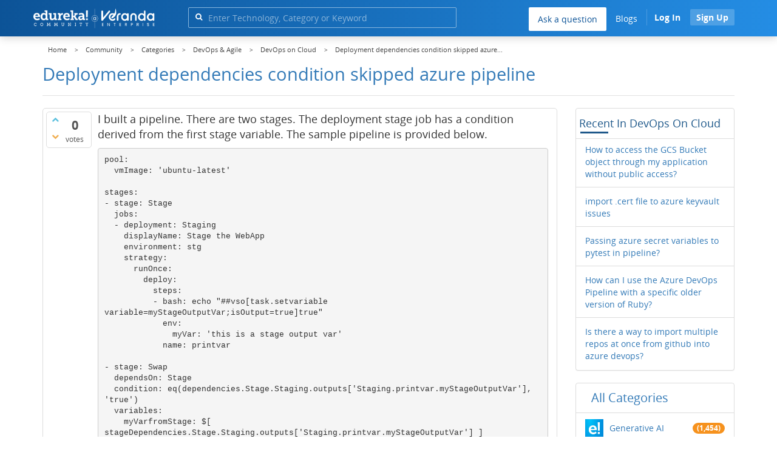

--- FILE ---
content_type: text/html
request_url: https://www.edureka.co/community/220567/deployment-dependencies-condition-skipped-azure-pipeline
body_size: 25089
content:
<!DOCTYPE html>
<html lang="en">
	<!-- Powered by Question2Answer - http://www.question2answer.org/ -->
	<head>
		<meta http-equiv="content-type" content="text/html; charset=utf-8">
		<meta charset="utf-8">
		<meta name="viewport" content="width=device-width, initial-scale=1">
		<title>Deployment dependencies condition skipped azure pipeline  | Edureka Community</title>
		
        <script>
            var refresh_hash ="1760679623";
            var edurekaurl ="www.edureka.co";
            var catTitle="DevOps & Agile";
            var clevertap_AccountId = "654-ZKZ-856Z";
            var clevertap_user_id = "";
            var clevertap_user_email = ""; 
            var clevertap_site_Title="Deployment dependencies condition skipped azure pipeline ";
            var donut_theme_url="https://www.edureka.co/community/qa-theme/Donut-theme";
            var donut_new_theme_url="https://d1jnx9ba8s6j9r.cloudfront.net/community/qa-theme/Donut-theme";
            var template="question";
            var askCategories =[];
            var track_utm_source = "";
            var recaptchaKey = "6Lf4mSYUAAAAAEaBoohSdOcvtcUgJg3Dad0R-0aj";
            var ECOM_CATEGORY_ID = "4";
            var ecom_base_url = "https://www.edureka.co";
            var user_api_base_url = "https://api-user.edureka.co";
            var webinar_api_base_url = "https://api-webinars.edureka.co";
            var user_api_token = "775359ee06188eca9c8a47e216069a106ab082145a0311e42d323fc2799dcf67";
            
       </script>
		<script src="https://d1jnx9ba8s6j9r.cloudfront.net/community/qa-theme/Donut-theme/jsver.1760679623/js/edureka-clevertap.js" type="text/javascript"></script>
		<script src="https://d1jnx9ba8s6j9r.cloudfront.net/community/qa-theme/Donut-theme/jsver.1760679623/js/community_clevertap_events.js" type="text/javascript" defer></script>
		<script src="https://d1jnx9ba8s6j9r.cloudfront.net/community/qa-theme/Donut-theme/jsver.1760679623/js/community_clevertap_events_v2.js" type="text/javascript" defer></script>
		 
        <!-- Google Analytics -->
        <script>
            var community_user_id_ga = "null";
            (function (i, s, o, g, r, a, m) {
                i["GoogleAnalyticsObject"] = r;
                i[r] = i[r] || function () {
                    (i[r].q = i[r].q || []).push(arguments)
                }, i[r].l = 1 * new Date();
                a = s.createElement(o),
                        m = s.getElementsByTagName(o)[0];
                a.async = 1;
                a.src = g;
                m.parentNode.insertBefore(a, m)
            })(window, document, "script", "//www.google-analytics.com/analytics.js", "ga");

            ga("create", "UA-33865789-2", "auto");
            ga("set", "userId", community_user_id_ga); // Set the user ID using signed-in user_id.
            ga("send", "pageview");
        </script>
		<script src="https://d1jnx9ba8s6j9r.cloudfront.net/community/qa-theme/Donut-theme/jsver.1760679623/js/community_ga_events.js" type="text/javascript" defer></script>
		
        <script type="text/javascript">
            function createCookie(name, value, days) {
                var expires;

                if (days) {
                    var date = new Date();
                    date.setTime(date.getTime() + (days * 24 * 60 * 60 * 1000));
                    expires = "; expires=" + date.toGMTString();
                } else {
                    expires = "";
                }
                document.cookie = encodeURIComponent(name) + "=" + encodeURIComponent(value) + expires + "; path=/";
            }

            function readCookie(name) {
                var nameEQ = encodeURIComponent(name) + "=";
                var ca = document.cookie.split(";");
                for (var i = 0; i < ca.length; i++) {
                    var c = ca[i];
                    while (c.charAt(0) === " ")
                        c = c.substring(1, c.length);
                    if (c.indexOf(nameEQ) === 0)
                        return decodeURIComponent(c.substring(nameEQ.length, c.length));
                }
                return null;
            }

            if (!readCookie("f_l_i_s_p")) {
                createCookie("f_l_i_s_p", "https://www.edureka.co/community/220567/deployment-dependencies-condition-skipped-azure-pipeline", 0);
            }
        </script>
			<script src="https://d1jnx9ba8s6j9r.cloudfront.net/community/qa-theme/Donut-theme/jsver.1760679623/js/community_ga4_events.js" type="text/javascript" defer></script>
			<meta property="og:locale" content="en_US" >
			<meta property="og:title" content="Deployment dependencies condition skipped azure pipeline ">
			<meta property="og:type" content="article">
			<meta property="og:url" content="https://www.edureka.co/community/220567/deployment-dependencies-condition-skipped-azure-pipeline">
			<meta property="fb:app_id" content="334689249900154" >
			<meta property="article:publisher" content="https://www.facebook.com/edurekaIN/" >
			<meta itemprop="name" content="Deployment dependencies condition skipped azure pipeline ">
			<meta name="twitter:card" content="summary_large_image" >
			<meta name="twitter:site" content="@edurekaIN" >
			<meta name="twitter:title" content="Deployment dependencies condition skipped azure pipeline ">
			<meta property="og:site_name" content="Edureka Community">
			<meta name="twitter:creator" content="@edurekaIN" > 
			<meta property="og:description" content="I built a pipeline. There are two stages. The deployment stage job has a condition derived from  ... Any changes that must be made in the condition?">
			<meta itemprop="description" content="I built a pipeline. There are two stages. The deployment stage job has a condition derived from  ... Any changes that must be made in the condition?">
			<meta name="twitter:description" content="I built a pipeline. There are two stages. The deployment stage job has a condition derived from  ... Any changes that must be made in the condition?">
			<meta property="og:image" content="https://d1jnx9ba8s6j9r.cloudfront.net/community/imgver.1760679623/categoryimages/41.png">
			<meta property="og:image:width" content="815" >
			<meta property="og:image:height" content="476" >
			<meta itemprop="image" content="https://d1jnx9ba8s6j9r.cloudfront.net/community/imgver.1760679623/categoryimages/41.png">
			<meta name="twitter:image" content="https://d1jnx9ba8s6j9r.cloudfront.net/community/imgver.1760679623/categoryimages/41.png">
			<meta name="description" content="I built a pipeline. There are two stages. The deployment stage job has a condition derived from  ... Any changes that must be made in the condition?">
			<meta name="keywords" content="DevOps on Cloud,azure-devops,azure,azure-developer-tools,azure-tools,azure-pipelines,devops">
			<script src="https://accounts.google.com/gsi/client" defer></script>
			<script > var googleUser = {};
                                let googleButtonWrapper = null;
                                var enableGoogleSignIn = function() {
                                    google.accounts.id.initialize({
                                        client_id: "256344194969-339rculf5eu442p2if4r4p1c395alv33.apps.googleusercontent.com",
                                        callback: handleCredentialResponse
                                    });
                                    googleButtonWrapper = createFakeGoogleWrapper();
                                }; </script>
			<link rel="preload" href="https://d1jnx9ba8s6j9r.cloudfront.net/community/qa-theme/Donut-theme/fonts/OpenSans-Regular.woff?v=1.1.0" as="font" type="font/woff" crossorigin>
				<link rel="preload" href="https://d1jnx9ba8s6j9r.cloudfront.net/community/qa-theme/Donut-theme/fonts/OpenSans-Italic.woff?v=1.1.0" as="font" type="font/woff" crossorigin>
					<link rel="preload" href="https://d1jnx9ba8s6j9r.cloudfront.net/community/qa-theme/Donut-theme/fonts/OpenSans-Bold.woff?v=1.1.0" as="font" type="font/woff" crossorigin>
						<link rel="preload" href="https://d1jnx9ba8s6j9r.cloudfront.net/community/qa-theme/Donut-theme/fonts/OpenSans-BoldItalic.woff?v=1.1.0" as="font" type="font/woff" crossorigin>
							<link rel="preload" href="https://d1jnx9ba8s6j9r.cloudfront.net/community/qa-theme/Donut-theme/fonts/fontawesome-webfont.woff?v=4.2.0" as="font" type="font/woff" crossorigin>
								<link rel="stylesheet" type="text/css" href="https://d1jnx9ba8s6j9r.cloudfront.net/community/qa-theme/Donut-theme/cssver.1760679623/css/font-awesome.min.css?4.2.0">
								<link rel="stylesheet" type="text/css" href="https://d1jnx9ba8s6j9r.cloudfront.net/community/qa-theme/Donut-theme/cssver.1760679623/css/bootstrap.min.css?3.3.5">
								<link rel="stylesheet" type="text/css" href="https://d1jnx9ba8s6j9r.cloudfront.net/community/qa-theme/Donut-theme/cssver.1760679623/css/donut.css?1.6.2">
								<link rel="stylesheet" type="text/css" href="https://d1jnx9ba8s6j9r.cloudfront.net/community/qa-theme/Donut-theme/cssver.1760679623/css/signup.css?1.6.2">
								<link rel="stylesheet" type="text/css" href="https://d1jnx9ba8s6j9r.cloudfront.net/community/qa-theme/Donut-theme/cssver.1760679623/css/open-sans.css?1.6.2">
								<link rel="stylesheet" TYPE="text/css" href="https://www.edureka.co/community/qa-plugin/q2a-breadcrumbs-master/css/default.css">
								<link rel="stylesheet" href="https://www.edureka.co/community/qa-plugin/q2a-ultimate-widgets/widgets/recent_posts/styles/snow.css">
								
					<!-- HTML5 shim and Respond.js IE8 support of HTML5 elements and media queries -->
					   <!--[if lt IE 9]>
					     <script src="https://oss.maxcdn.com/html5shiv/3.7.2/html5shiv.min.js defer"></script>
					     <script src="https://oss.maxcdn.com/respond/1.4.2/respond.min.js defer"></script>
					<![endif]-->
				
								<link rel="canonical" href="https://www.edureka.co/community/220567/deployment-dependencies-condition-skipped-azure-pipeline">
								<link rel="search" type="application/opensearchdescription+xml" title="Edureka Community" href="../opensearch.xml">
								<!-- Global site tag (gtag.js) - Google Analytics -->
<script async defer src="https://www.googletagmanager.com/gtag/js?id=UA-108517196-1"></script>
<script defer src="https://www.googletagmanager.com/gtag/js?id=G-6JVFN5CRMW"></script>
<script>
    window.dataLayer = window.dataLayer || [];
    function gtag(){dataLayer.push(arguments);}
    gtag('js', new Date());
    gtag('config', 'UA-108517196-1');
   gtag('config',"G-6JVFN5CRMW");
</script>
<link rel="shortcut icon" href="https://d1jnx9ba8s6j9r.cloudfront.net/imgver.1512806340/img/favicon.ico" type="image/x-icon">
								<script>
								var qa_root = '..\/';
								var qa_request = '220567\/deployment-dependencies-condition-skipped-azure-pipeline';
								var qa_wysiwyg_editor_config = {
									filebrowserImageUploadUrl: '..\/wysiwyg-editor-upload?qa_only_image=1',
									defaultLanguage: 'en',
									language: ''
								};
								function qa_display_rule_1(first) {
									var e=document.getElementById('a_notify');
									var a_notify=e && (e.checked || (e.options && e.options[e.selectedIndex].value));
									var e=document.getElementById('a_email_display');
									if (e) { var d=(a_notify); if (first || (e.nodeName=='SPAN')) { e.style.display=d ? '' : 'none'; } else { if (d) { $(e).fadeIn(); } else { $(e).fadeOut(); } } }
									var e=document.getElementById('a_email_shown');
									if (e) { var d=(a_notify); if (first || (e.nodeName=='SPAN')) { e.style.display=d ? '' : 'none'; } else { if (d) { $(e).fadeIn(); } else { $(e).fadeOut(); } } }
									var e=document.getElementById('a_email_hidden');
									if (e) { var d=(!a_notify); if (first || (e.nodeName=='SPAN')) { e.style.display=d ? '' : 'none'; } else { if (d) { $(e).fadeIn(); } else { $(e).fadeOut(); } } }
								}
								function qa_display_rule_2(first) {
									var e=document.getElementById('c220567_notify');
									var c220567_notify=e && (e.checked || (e.options && e.options[e.selectedIndex].value));
									var e=document.getElementById('c220567_email_display');
									if (e) { var d=(c220567_notify); if (first || (e.nodeName=='SPAN')) { e.style.display=d ? '' : 'none'; } else { if (d) { $(e).fadeIn(); } else { $(e).fadeOut(); } } }
									var e=document.getElementById('c220567_email_shown');
									if (e) { var d=(c220567_notify); if (first || (e.nodeName=='SPAN')) { e.style.display=d ? '' : 'none'; } else { if (d) { $(e).fadeIn(); } else { $(e).fadeOut(); } } }
									var e=document.getElementById('c220567_email_hidden');
									if (e) { var d=(!c220567_notify); if (first || (e.nodeName=='SPAN')) { e.style.display=d ? '' : 'none'; } else { if (d) { $(e).fadeIn(); } else { $(e).fadeOut(); } } }
								}
								function qa_display_rule_3(first) {
									var e=document.getElementById('c220798_notify');
									var c220798_notify=e && (e.checked || (e.options && e.options[e.selectedIndex].value));
									var e=document.getElementById('c220798_email_display');
									if (e) { var d=(c220798_notify); if (first || (e.nodeName=='SPAN')) { e.style.display=d ? '' : 'none'; } else { if (d) { $(e).fadeIn(); } else { $(e).fadeOut(); } } }
									var e=document.getElementById('c220798_email_shown');
									if (e) { var d=(c220798_notify); if (first || (e.nodeName=='SPAN')) { e.style.display=d ? '' : 'none'; } else { if (d) { $(e).fadeIn(); } else { $(e).fadeOut(); } } }
									var e=document.getElementById('c220798_email_hidden');
									if (e) { var d=(!c220798_notify); if (first || (e.nodeName=='SPAN')) { e.style.display=d ? '' : 'none'; } else { if (d) { $(e).fadeIn(); } else { $(e).fadeOut(); } } }
								}
								var qa_oldonload = window.onload;
								window.onload = function() {
									if (typeof qa_oldonload == 'function')
										qa_oldonload();
									
									if (qa_ckeditor_a_content = CKEDITOR.replace('a_content', qa_wysiwyg_editor_config)) { qa_ckeditor_a_content.setData(document.getElementById('a_content_ckeditor_data').value); document.getElementById('a_content_ckeditor_ok').value = 1; }
									
									jQuery('#a_notify').click(function() {
										qa_display_rule_1(false);
									});
									qa_display_rule_1(true);
									
									document.getElementById('anew').qa_focus=function() { if (qa_ckeditor_a_content) qa_ckeditor_a_content.focus(); };
									
									qa_element_revealed=document.getElementById('anew');
									
									jQuery('#c220567_notify').click(function() {
										qa_display_rule_2(false);
									});
									qa_display_rule_2(true);
									
									document.getElementById('c220567').qa_load=function() { if (qa_ckeditor_c220567_content = CKEDITOR.replace('c220567_content', qa_wysiwyg_editor_config)) { qa_ckeditor_c220567_content.setData(document.getElementById('c220567_content_ckeditor_data').value); document.getElementById('c220567_content_ckeditor_ok').value = 1; } };
									document.getElementById('c220567').qa_focus=function() { if (qa_ckeditor_c220567_content) qa_ckeditor_c220567_content.focus(); };
									
									jQuery('#c220798_notify').click(function() {
										qa_display_rule_3(false);
									});
									qa_display_rule_3(true);
									
									document.getElementById('c220798').qa_load=function() { if (qa_ckeditor_c220798_content = CKEDITOR.replace('c220798_content', qa_wysiwyg_editor_config)) { qa_ckeditor_c220798_content.setData(document.getElementById('c220798_content_ckeditor_data').value); document.getElementById('c220798_content_ckeditor_ok').value = 1; } };
									document.getElementById('c220798').qa_focus=function() { if (qa_ckeditor_c220798_content) qa_ckeditor_c220798_content.focus(); };
								};
								</script>
								<script src="https://www.edureka.co/community/qa-content/jquery-3.3.1.min.js"></script>
								<script src="https://www.edureka.co/community/qa-content/qa-page.js?1.7.5"></script>
								<script src="https://www.edureka.co/community/qa-content/qa-question.js?1.7.5"></script>
								<script src="../qa-plugin/wysiwyg-editor/ckeditor/ckeditor.js?1.7.5" defer></script>
								<script src="https://d1jnx9ba8s6j9r.cloudfront.net/community/qa-theme/Donut-theme/jsver.1760679623/js/bootstrap.min.js?3.3.5" type="text/javascript" defer></script>
								<script src="https://d1jnx9ba8s6j9r.cloudfront.net/community/qa-theme/Donut-theme/jsver.1760679623/js/donut.js?1.6.2" type="text/javascript" defer></script>
								<script src="https://d1jnx9ba8s6j9r.cloudfront.net/community/qa-theme/Donut-theme/jsver.1760679623/js/formValidation.js?1.6.2" type="text/javascript" defer></script>
								<script src="https://d1jnx9ba8s6j9r.cloudfront.net/community/qa-theme/Donut-theme/jsver.1760679623/js/bootstrapValidator.js?1.6.2" type="text/javascript" defer></script>
								<script src="https://d1jnx9ba8s6j9r.cloudfront.net/community/qa-theme/Donut-theme/jsver.1760679623/js/social-signup.js?1.6.2" type="text/javascript" defer></script>
								<script src="https://d1jnx9ba8s6j9r.cloudfront.net/community/qa-theme/Donut-theme/jsver.1760679623/js/lazyImages.js?1.6.2" type="text/javascript" defer></script>
								<script src="https://d1jnx9ba8s6j9r.cloudfront.net/community/qa-theme/Donut-theme/jsver.1760679623/js/lazyloadContent.js?1.6.2" type="text/javascript" defer></script>
								<script>uw_ajax_url = "https://www.edureka.co/community/qa-plugin/q2a-ultimate-widgets/ajax.php";</script>
								
						<style>
						
						</style>
							</head>
							<body
								class="qa-template-question qa-category-9 qa-category-41 qa-body-js-off"
								>
								<p class="new_request" style="display:none">220567/deployment-dependencies-condition-skipped-azure-pipeline</p>
								<script>
									var b=document.getElementsByTagName('body')[0];
									b.className=b.className.replace('qa-body-js-off', 'qa-body-js-on');
								</script>
								        <header id="nav-header" class="comm_hdr">
            <nav id="nav" class="navbar navbar-static-top fixed"
                 role="navigation" data-spy="affix" data-offset-top="120">
                <div class="container no-padding">
                    <div class="navbar-header mob_navhd_bx">
                        <button type="button" class="navbar-toggle collapsed" data-toggle="collapse"
                                data-target=".navbar-collapse">
                            <span class="sr-only">Toggle navigation</span>
                            <span class="glyphicon glyphicon-menu-hamburger"></span>
                        </button>
                    </div>
                    <div class="logo-wrapper logo-wrapper_mob">
                        								<div class="qa-logo">
									<a href="https://www.edureka.co" class="qa-logo-link edureka"><img src="https://www.edureka.co/img/Edureka_Community_Logo.webp" alt="edu-community" class="img-responsive edu-comminity-logo-desk desk_lg_bx" style="width:200px;height:33px"></a>
								</div>
                    </div>
                    <div class="col-lg-5 col-md-4 col-sm-4 col-xs-2  custom-search hidden-xs">
                        								<div class="side-search-bar hidden-xs">
									<form class="search-form" role="form" method="get" action="../search" aria-label="search-from">
										
										<div class="input-group">
											<input type="text" name="q" value="" class="qa-search-field form-control" placeholder="Enter Technology, Category or Keyword ">
											<span class="input-group-btn">
												<button type="submit" value="" class="btn qa-search-button" aria-label="search"><span class="fa fa-search"></span></button>
											</span>
										</div>
									</form>
								</div>
                    </div>

                    <div class="col-sm-5 navbar-collapse collapse main-nav navbar-right">
                        <ul class="nav navbar-nav inner-drop-nav mobin-drop-nav">

                                                        <!--                                 <li><a target="_blank" href="https://www.edureka.co/corporate-training">Corporate Training</a></li>
                                                            <li> <a target="_blank"  href="https://www.edureka.co/all-courses">Courses</a></li>
                            -->                                                  <li><div class="menu-back-close-btn visible-xs"><i class="fa fa-angle-left" aria-hidden="true"></i> Back</div></li>
                            <li class="ask_qa_bx"><a href='https://www.edureka.co/community/ask' target="_blank" class="ga-ask-question" data-page="Threads Page">Ask a question</a></li>
                            <li class="blg_bx"><a href='https://www.edureka.co/blog/' target="_blank">Blogs</a></li>
                            <li><div class="open-categories-btn-nav visible-xs">Browse Categories <i class="fa fa-angle-right" aria-hidden="true"></i></div>
                                <ul class="browse-category-section-nav visible-xs">
                                    <li><div class="categories-back-btn-nav"><i class="fa fa-angle-left" aria-hidden="true"></i> Browse Categories</div></li>
                                    <li><a href="https://www.edureka.co/community/generative-ai">Generative AI</a></li><li><a href="https://www.edureka.co/community/power-bi">Power BI</a></li><li><a href="https://www.edureka.co/community/devops-and-agile">DevOps & Agile</a></li><li><a href="https://www.edureka.co/community/category-data-science">Data Science</a></li><li><a href="https://www.edureka.co/community/chatgpt">ChatGPT</a></li><li><a href="https://www.edureka.co/community/cyber-security-&-ethical-hacking">Cyber Security & Ethical Hacking</a></li><li><a href="https://www.edureka.co/community/data-science">Data Analytics</a></li><li><a href="https://www.edureka.co/community/cloud-computing">Cloud Computing</a></li><li><a href="https://www.edureka.co/community/machine-learning">Machine Learning</a></li><li><a href="https://www.edureka.co/community/pmp">PMP</a></li><li><a href="https://www.edureka.co/community/python">Python</a></li><li><a href="https://www.edureka.co/community/salesforce">SalesForce</a></li><li><a href="https://www.edureka.co/community/selenium">Selenium</a></li><li><a href="https://www.edureka.co/community/software-testing">Software Testing</a></li><li><a href="https://www.edureka.co/community/tableau">Tableau</a></li><li><a href="https://www.edureka.co/community/web-development">Web Development</a></li><li><a href="https://www.edureka.co/community/ui-ux-design-certification-course">UI UX Design</a></li><li><a href="https://www.edureka.co/community/java">Java</a></li><li><a href="https://www.edureka.co/community/azure">Azure</a></li><li><a href="https://www.edureka.co/community/database">Database</a></li><li><a href="https://www.edureka.co/community/big-data-hadoop">Big Data Hadoop</a></li><li><a href="https://www.edureka.co/community/blockchain">Blockchain</a></li><li><a href="https://www.edureka.co/community/digital-marketing">Digital Marketing</a></li><li><a href="https://www.edureka.co/community/c#">C#</a></li><li><a href="https://www.edureka.co/community/c">C++</a></li><li><a href="https://www.edureka.co/community/iot-internet-of-things">IoT (Internet of Things)</a></li><li><a href="https://www.edureka.co/community/kotlin">Kotlin</a></li><li><a href="https://www.edureka.co/community/linux-administration">Linux Administration</a></li><li><a href="https://www.edureka.co/community/microstrategy">MicroStrategy</a></li><li><a href="https://www.edureka.co/community/mobile-development">Mobile Development</a></li><li><a href="https://www.edureka.co/community/others">Others</a></li><li><a href="https://www.edureka.co/community/rpa">RPA</a></li><li><a href="https://www.edureka.co/community/talend">Talend</a></li><li><a href="https://www.edureka.co/community/typesript">TypeSript</a></li><li><a href="https://www.edureka.co/community/apache-kafka">Apache Kafka</a></li><li><a href="https://www.edureka.co/community/apache-spark">Apache Spark</a></li><li><a href="https://www.edureka.co/community/career-counselling">Career Counselling</a></li><li><a href="https://www.edureka.co/community/events-&-trending-topics">Events & Trending Topics</a></li><li><a href="https://www.edureka.co/community/ask-us-anything">Ask us Anything!</a></li>                                </ul>
                            </li>

                            

                                                            <li class="donut-navigation pull-right login_before">
                                    
<ul class="nav navbar-nav navbar-right login-nav">
    <li class="dropdown login-dropdown login active btn_align_community_signin community_sign_btn_align">
        <button type="button" class="signin_submit_btn navbar-login-button btn-normal communtity_sig_btn_height btn signIn_popup ga-login-header-click" data-page="Threads Page">Log In</button>
        <button type="button" class="signin_submit_btn navbar-login-button btn-warning communtity_sig_btn_height btn signUp_popup ga-signup-header-click" data-page="Threads Page">Sign Up</button>

<!--        <ul class="dropdown-menu" role="menu" id="login-dropdown-menu">
                        
                                        <li>
                    <div class="login-or">
                        <hr class="hr-or colorgraph">
                        <span class="span-or">or</span>
                    </div>
                </li>
                          
           <form role="form" action=""
                  method="post">
                <li>
                    <label>
                                            </label>
                    <input type="text" class="form-control" id="qa-userid" name="emailhandle"
                           placeholder="">
                </li>

                <li>
                    <label>
                                            </label>
                    <input type="password" class="form-control" id="qa-password" name="password"
                           placeholder="">
                </li>
                <li>
                    <label class="checkbox inline">
                        <input type="checkbox" name="remember" id="qa-rememberme"
                               value="1">                     </label>
                </li>
                <li class="hidden">
                    <input type="hidden" name="code"
                           value="">
                </li>
                <li>
                    <button type="submit" value="" id="qa-login" name="dologin" class="btn btn-primary btn-block">
                                            </button>
                </li>
                <li class="forgot-password">
                    <a href=""></a>
                    |
                    <a href=""></a>
                </li>
            </form>
                
        </ul>-->
    </li>
</ul>
                                </li>
                                                       

                        </ul>
                    </div>
                </div>
                <div class="slideroverlay"></div>
            </nav>
        </header>
        
												<div class="container">
													<div class="top-divider"></div>
												</div>
												<div class="container visible-xs">
													<div class="top-search-bar">
														<form class="search-form" role="form" method="get" action="../search" aria-label="search-from">
															
															<div class="input-group">
																<input type="text" name="q" value="" class="qa-search-field form-control" placeholder="Enter Technology, Category or Keyword ">
																<span class="input-group-btn">
																	<button type="submit" value="" class="btn qa-search-button" aria-label="search"><span class="fa fa-search"></span></button>
																</span>
															</div>
														</form>
													</div>
												</div>
												<main class="donut-masthead">
													<div class="container">
													</div>
													<div class="container">
														<div class="qa-widgets-full qa-widgets-full-top">
															<div class="qa-widget-full qa-widget-full-top">
																<div class="breadcrumb-wrapper">
																	<ul class="breadcrumb clearfix" itemscope itemtype="http://schema.org/BreadcrumbList">
																		<li itemprop="itemListElement" itemscope itemtype="http://schema.org/ListItem"><a href="https://www.edureka.co" itemprop="item"><span itemprop="name">Home</span></a><meta itemprop="position" content="1"></li>
																			<li breadcrumbs-home itemprop="itemListElement" itemscope itemtype="http://schema.org/ListItem" ><a href="https://www.edureka.co/community/" itemprop="item" > <span itemprop="name"> Community </span></a><meta itemprop="position" content="2"></li>
																				<li breadcrumbs-question itemprop="itemListElement" itemscope itemtype="http://schema.org/ListItem" ><a href="https://www.edureka.co/community/categories" itemprop="item" > <span itemprop="name"> Categories </span></a><meta itemprop="position" content="3"></li>
																					<li breadcrumbs-question itemprop="itemListElement" itemscope itemtype="http://schema.org/ListItem" ><a href="https://www.edureka.co/community/devops-and-agile" itemprop="item" > <span itemprop="name"> DevOps & Agile </span></a><meta itemprop="position" content="4"></li>
																						<li breadcrumbs-question itemprop="itemListElement" itemscope itemtype="http://schema.org/ListItem" ><a href="https://www.edureka.co/community/devops-and-agile/devops-on-cloud" itemprop="item" > <span itemprop="name"> DevOps on Cloud </span></a><meta itemprop="position" content="5"></li>
																							<li breadcrumbs-question itemprop="itemListElement" itemscope itemtype="http://schema.org/ListItem" ><span itemprop="name"> Deployment dependencies condition skipped azure... </span><meta itemprop="position" content="6"></li>
																							</ul>
																						</div>
																					</div>
																				</div>
																				
																				<div class="page-title">
																					<h1>
																						<span class="entry-title">Deployment dependencies condition skipped azure pipeline </span>
																					</h1>
																				</div>
																			</div>
																		</main>
																		<div class="qa-body-wrapper container">
																			
																			<div class="qa-header clearfix">
																				<div class="qa-header-clear clearfix">
																				</div>
																			</div> <!-- END qa-header -->
																			
																			<div class="qa-main-shadow clearfix">
																				
																				<div class="qa-main-wrapper clearfix row">
																					
																					<div class="qa-main col-md-9 col-xs-12 pull-left">
																						<div class="qa-part-q-view">
																							<div class="qa-q-view  hentry question" id="q220567">
																								<form method="post" action="../220567/deployment-dependencies-condition-skipped-azure-pipeline">
																									<div class="qa-q-view-stats">
																										<div class="qa-voting qa-voting-net" id="voting_220567">
																											<div class="qa-vote-buttons qa-vote-buttons-net">
																											<button title="Click to vote up" name="vote_220567_1_q220567" data-questionId="220567" data-questiontitle="Deployment dependencies condition skipped azure pipeline." data-position="" data-category="DevOps on Cloud"onclick="return qa_vote_click(this);" type="submit" value="+" class="qa-vote-first-button qa-vote-up-button"> <span class="fa fa-chevron-up"></span> </button>
																										<button title="Click to vote down" name="vote_220567_-1_q220567"data-questionId="220567" data-questiontitle="Deployment dependencies condition skipped azure pipeline." data-position="" data-category="DevOps on Cloud"onclick="return qa_vote_click(this);" type="submit" value="&ndash;" class="qa-vote-second-button qa-vote-down-button"> <span class="fa fa-chevron-down"></span> </button>
																									</div>
																									<div class="qa-vote-count qa-vote-count-net">
																										<span class="qa-netvote-count">
																											<span class="qa-netvote-count-data">0<span class="votes-up"><span class="value-title" title="0"></span></span><span class="votes-down"><span class="value-title" title="0"></span></span></span><span class="qa-netvote-count-pad"> votes</span>
																										</span>
																									</div>
																									<div class="qa-vote-clear clearfix">
																									</div>
																								</div>
																							</div>
																							<input type="hidden" name="code" value="0-1768812288-cec61bddcea4fcce0dd0b755f06c975415745c32">
																						</form>
																						<div class="qa-q-view-main">
																							<form method="post" action="../220567/deployment-dependencies-condition-skipped-azure-pipeline">
																								<div class="qa-q-view-content">
																									<a name="220567"></a><div class="entry-content">


<p>I built a pipeline. There are two stages. The deployment stage job has a condition derived from the first stage variable. The sample pipeline is provided below.</p>

<pre>pool:
  vmImage: 'ubuntu-latest'

stages:
- stage: Stage
  jobs:
  - deployment: Staging
    displayName: Stage the WebApp
    environment: stg
    strategy:
      runOnce:
        deploy:
          steps:
          - bash: echo "##vso[task.setvariable variable=myStageOutputVar;isOutput=true]true"
            env:
              myVar: 'this is a stage output var'
            name: printvar

- stage: Swap
  dependsOn: Stage
  condition: eq(dependencies.Stage.Staging.outputs['Staging.printvar.myStageOutputVar'], 'true')
  variables:
    myVarfromStage: $[ stageDependencies.Stage.Staging.outputs['Staging.printvar.myStageOutputVar'] ]
  jobs:
  - deployment: Production
    displayName: Swap to production
    environment: adt
    strategy:
      runOnce:
        deploy:
          steps:
          - script: echo $(myVarfromStage)</pre>

<p>Every time, the Swap - stage is skipped. Any changes that must be made in the condition?</p>
</div>
																								</div>
																								<div class="qa-q-view-tags clearfix ga-tags" data-category="DevOps on Cloud">
																									<ul class="qa-q-view-tag-list">
																										<li class="qa-q-view-tag-item"><a href="../tag/azure-devops" rel="tag" class="ga-tag-link qa-tag-link" data-questionTitle="Deployment dependencies condition skipped azure pipeline." data-category="DevOps on Cloud" data-questionId="220567">azure-devops</a></li>
																										<li class="qa-q-view-tag-item"><a href="../tag/azure" rel="tag" class="ga-tag-link qa-tag-link" data-questionTitle="Deployment dependencies condition skipped azure pipeline." data-category="DevOps on Cloud" data-questionId="220567">azure</a></li>
																										<li class="qa-q-view-tag-item"><a href="../tag/azure-developer-tools" rel="tag" class="ga-tag-link qa-tag-link" data-questionTitle="Deployment dependencies condition skipped azure pipeline." data-category="DevOps on Cloud" data-questionId="220567">azure-developer-tools</a></li>
																										<li class="qa-q-view-tag-item"><a href="../tag/azure-tools" rel="tag" class="ga-tag-link qa-tag-link" data-questionTitle="Deployment dependencies condition skipped azure pipeline." data-category="DevOps on Cloud" data-questionId="220567">azure-tools</a></li>
																										<li class="qa-q-view-tag-item"><a href="../tag/azure-pipelines" rel="tag" class="ga-tag-link qa-tag-link" data-questionTitle="Deployment dependencies condition skipped azure pipeline." data-category="DevOps on Cloud" data-questionId="220567">azure-pipelines</a></li>
																										<li class="qa-q-view-tag-item"><a href="../tag/devops" rel="tag" class="ga-tag-link qa-tag-link" data-questionTitle="Deployment dependencies condition skipped azure pipeline." data-category="DevOps on Cloud" data-questionId="220567">devops</a></li>
																									</ul>
																								</div>
																								<span class="qa-q-view-avatar-meta ga-link" data-category="DevOps on Cloud">
																									<span class="qa-q-view-avatar">
																										<img data-src="https://d1jnx9ba8s6j9r.cloudfront.net/community/qa-theme/Donut-theme/imgver.1760679623/images/default-profile-pic.webp"width="50" height="50" class="lazyImages qa-avatar-image" alt="">
																									</span>
																									<span class="qa-q-view-meta">
																										<span class="qa-q-view-when">
																											<span class="qa-q-view-when-data"><span class="published updated"><span class="value-title" title="2023-01-03T09:55:54+0000">Jan 3, 2023</span></span></span>
																										</span>
																										<span class="qa-q-view-where">
																											<span class="qa-q-view-where-pad">in </span><span class="qa-q-view-where-data"><a href="../devops-and-agile/devops-on-cloud" class="ga-cat-link qa-category-link">DevOps on Cloud</a></span>
																										</span>
																										<span class="qa-q-view-who">
																											<span class="qa-q-view-who-pad">by </span>
																										<span class="qa-q-view-who-data"><span class="vcard author"><a href="../user/2054272" class="qa-user-link ga-click-user-link">Damonlang</a></span></span><span class=" breakitem visible-xs"></br></span>
																										<span class="qa-q-view-who-points">
																											<span class="qa-q-view-who-points-pad">&bull;&nbsp;</span><span class="qa-q-view-who-points-data">1,230</span><span class="qa-q-view-who-points-pad"> points </span>
																										</span>
																									</span>
																									<span class="qa-q-item-view-count">
																										&bull;
																										<span class="q-item-view">
																											<span class="q-item-view-data">2,375</span><span class="q-item-view-pad"> views</span>
																										</span>
																									</span>
																								</span>
																							</span>
																							<div class="qa-q-view-buttons clearfix">
																								<div class="default-buttons pull-left">
																									<button name="q_doanswer" data-questionId="220567" data-category="DevOps on Cloud" data-questionTitle="Deployment dependencies condition skipped azure pipeline." id="q_doanswer" onclick="return qa_toggle_element('anew')" title="Answer this question" type="submit" class="qa-form-light-button qa-form-light-button-answer">answer</button>
																									<button name="q_docomment" data-questionId="220567" data-category="DevOps on Cloud" data-questionTitle="Deployment dependencies condition skipped azure pipeline." onclick="return qa_toggle_element('c220567')" title="Add a comment on this question" type="submit" class="qa-form-light-button qa-form-light-button-comment">comment</button>
																								</div>
																								<div class="action-buttons pull-right">
																									<div class="btn-group">
																										<button type="button" class="qa-form-light-button dropdown-toggle" data-toggle="dropdown" aria-haspopup="true" aria-expanded="false" title="More actions" aria-label="More Actions">
																											<span class="glyphicon glyphicon-option-vertical"></span>
																										</button>
																										<ul class="dropdown-menu action-buttons-dropdown">
																											<li>
																												<button name="q_doflag" onclick="qa_show_waiting_after(this, false);" title="Flag this question as spam or inappropriate" type="submit" class="qa-form-light-button qa-form-light-button-flag">flag</button>
																												
																											</li>
																										</ul>
																									</div>
																								</div>
																							</div>
																							
																							<div class="qa-q-view-c-list" style="display:none;" id="c220567_list">
																							</div> <!-- END qa-c-list -->
																							
																							<input type="hidden" name="code" value="0-1768812288-0bb2cec8feb26f6d2b0d442bd51513757882b422">
																							<input type="hidden" name="qa_click" value="">
																						</form>
																						<div class="qa-c-form" id="c220567" style="display:none;">
																							<h2>Your comment on this question:</h2>
																							<form method="post" action="../220567/deployment-dependencies-condition-skipped-azure-pipeline" name="c_form_220567">
																								<table class="qa-form-tall-table">
																									<tr>
																										<td class="qa-form-tall-data">
																											<input name="c220567_content_ckeditor_ok" id="c220567_content_ckeditor_ok" type="hidden" value="0"><input name="c220567_content_ckeditor_data" id="c220567_content_ckeditor_data" type="hidden" value="">
																											<textarea name="c220567_content" rows="4" cols="40" class="qa-form-tall-text  form-control"></textarea>
																										</td>
																									</tr>
																									<tr>
																										<td class="qa-form-tall-label">
																											Your name to display (optional):
																										</td>
																									</tr>
																									<tr>
																										<td class="qa-form-tall-data">
																											<input name="c220567_name" type="text" value="" class="qa-form-tall-text form-control">
																										</td>
																									</tr>
																									<tr>
																										<td class="qa-form-tall-label">
																											<label>
																												<input name="c220567_notify" id="c220567_notify" onclick="if (document.getElementById('c220567_notify').checked) document.getElementById('c220567_email').focus();" type="checkbox" value="1" checked class="qa-form-tall-checkbox">
																												<span id="c220567_email_shown">Email me at this address if a comment is added after mine:</span><span id="c220567_email_hidden" style="display:none;">Email me if a comment is added after mine</span>
																											</label>
																										</td>
																									</tr>
																									<tbody id="c220567_email_display">
																										<tr>
																											<td class="qa-form-tall-data">
																												<input name="c220567_email" id="c220567_email" type="text" value="" class="qa-form-tall-text form-control">
																												<div class="qa-form-tall-note">Privacy: Your email address will only be used for sending these notifications.</div>
																											</td>
																										</tr>
																									</tbody>
																									<tr>
																										<td colspan="1" class="qa-form-tall-buttons ">
																											<button onclick="if (qa_ckeditor_c220567_content) qa_ckeditor_c220567_content.updateElement(); return qa_submit_comment(220567, 220567, this,'Deployment dependencies condition skipped azure pipeline.','DevOps on Cloud',);" title="" type="submit" class="qa-form-tall-button qa-form-tall-button-comment">Add comment</button>
																											<button name="docancel" onclick="return qa_toggle_element()" title="" type="submit" class="qa-form-tall-button qa-form-tall-button-cancel">Cancel</button>
																										</td>
																									</tr>
																								</table>
																								<input type="hidden" name="c220567_editor" value="WYSIWYG Editor">
																								<input type="hidden" name="c220567_doadd" value="1">
																								<input type="hidden" name="c220567_code" value="0-1768812288-4203f718e9281263a6623ffc780c4b3b66e0dc38">
																							</form>
																						</div> <!-- END qa-c-form -->
																						
																					</div> <!-- END qa-q-view-main -->
																					<div class="qa-q-view-clear clearfix">
																					</div>
																				</div> <!-- END qa-q-view -->
																				
																			</div>
																			<div class="qa-part-a-form">
																				<h2 id="a_list_title">No answer to this question. Be the first to respond.</h2>
																				<div class="qa-a-form" id="anew">
																					<h2>Your answer</h2>
																					<form method="post" action="../220567/deployment-dependencies-condition-skipped-azure-pipeline" name="a_form">
																						<table class="qa-form-tall-table">
																							<tr>
																								<td class="qa-form-tall-data">
																									<input name="a_content_ckeditor_ok" id="a_content_ckeditor_ok" type="hidden" value="0"><input name="a_content_ckeditor_data" id="a_content_ckeditor_data" type="hidden" value="">
																									<textarea name="a_content" rows="12" cols="40" class="qa-form-tall-text  form-control"></textarea>
																								</td>
																							</tr>
																							<tr>
																								<td class="qa-form-tall-label">
																									Your name to display (optional):
																								</td>
																							</tr>
																							<tr>
																								<td class="qa-form-tall-data">
																									<input name="a_name" type="text" value="" class="qa-form-tall-text form-control">
																								</td>
																							</tr>
																							<tr>
																								<td class="qa-form-tall-label">
																									<label>
																										<input name="a_notify" id="a_notify" onclick="if (document.getElementById('a_notify').checked) document.getElementById('a_email').focus();" type="checkbox" value="1" checked class="qa-form-tall-checkbox">
																										<span id="a_email_shown">Email me at this address if my answer is selected or commented on:</span><span id="a_email_hidden" style="display:none;">Email me if my answer is selected or commented on</span>
																									</label>
																								</td>
																							</tr>
																							<tbody id="a_email_display">
																								<tr>
																									<td class="qa-form-tall-data">
																										<input name="a_email" id="a_email" type="text" value="" class="qa-form-tall-text form-control">
																										<div class="qa-form-tall-note">Privacy: Your email address will only be used for sending these notifications.</div>
																									</td>
																								</tr>
																							</tbody>
																							<tr>
																								<td colspan="1" class="qa-form-tall-buttons ">
																									<button onclick="if (qa_ckeditor_a_content) qa_ckeditor_a_content.updateElement(); return qa_submit_answer(220567, this,'Deployment dependencies condition skipped azure pipeline.','DevOps on Cloud');" title="" type="submit" class="qa-form-tall-button qa-form-tall-button-answer">Add answer</button>
																								</td>
																							</tr>
																						</table>
																						<input type="hidden" name="a_editor" value="WYSIWYG Editor">
																						<input type="hidden" name="a_doadd" value="1">
																						<input type="hidden" name="code" value="0-1768812288-538ef71bcd902a9d95d5c45e0f2089e4b759c035">
																					</form>
																				</div> <!-- END qa-a-form -->
																				
																			</div>
																			<div class="qa-part-a-list">
																				<div class="qa-a-list" id="a_list">
																					
																					<div class="qa-a-list-item  hentry answer" id="a220798">
																						<form method="post" action="../220567/deployment-dependencies-condition-skipped-azure-pipeline">
																							<div class="qa-voting qa-voting-net" id="voting_220798">
																								<div class="qa-vote-buttons qa-vote-buttons-net">
																								<button title="Click to vote up" name="vote_220798_1_a220798" data-questionId="220798" data-questiontitle="Deployment dependencies condition skipped azure pipeline." data-position="1" data-category="DevOps on Cloud"onclick="return qa_vote_click(this);" type="submit" value="+" class="qa-vote-first-button qa-vote-up-button"> <span class="fa fa-chevron-up"></span> </button>
																							<button title="Click to vote down" name="vote_220798_-1_a220798"data-questionId="220798" data-questiontitle="Deployment dependencies condition skipped azure pipeline." data-position="1" data-category="DevOps on Cloud"onclick="return qa_vote_click(this);" type="submit" value="&ndash;" class="qa-vote-second-button qa-vote-down-button"> <span class="fa fa-chevron-down"></span> </button>
																						</div>
																						<div class="qa-vote-count qa-vote-count-net">
																							<span class="qa-netvote-count">
																								<span class="qa-netvote-count-data">0<span class="votes-up"><span class="value-title" title="0"></span></span><span class="votes-down"><span class="value-title" title="0"></span></span></span><span class="qa-netvote-count-pad"> votes</span>
																							</span>
																						</div>
																						<div class="qa-vote-clear clearfix">
																						</div>
																					</div>
																					<input type="hidden" name="code" value="0-1768812288-cec61bddcea4fcce0dd0b755f06c975415745c32">
																				</form>
																				<div class="qa-a-item-main">
																					<form method="post" action="../220567/deployment-dependencies-condition-skipped-azure-pipeline">
																						<div class="qa-a-selection">
																						</div>
																						<div class="qa-a-item-content">
																							<a name="220798"></a><div class="entry-content">


<p>I suppose you could look up the expression in this document.</p>

<p>You must edit your condition as shown below. Take note of the staging. Staging</p>

<pre>- stage: Swap
  dependsOn: Stage1
  condition: eq(dependencies.Stage1.outputs['Staging.Staging.printvar.myStageOutputVar'], 'true')</pre>
</div>
																						</div>
																						<span class="qa-a-item-avatar-meta ga-link" data-category="DevOps on Cloud">
																							<span class="qa-a-item-avatar">
																								<img data-src="https://d1jnx9ba8s6j9r.cloudfront.net/community/qa-theme/Donut-theme/imgver.1760679623/images/default-profile-pic.webp"width="40" height="40" class="lazyImages qa-avatar-image" alt="">
																							</span>
																							<span class="qa-a-item-meta">
																								<a rel="nofollow" href="../220567/deployment-dependencies-condition-skipped-azure-pipeline?show=220798#a220798" class="qa-a-item-what">answered</a>
																								<span class="qa-a-item-when">
																									<span class="qa-a-item-when-data"><span class="published"><span class="value-title" title="2023-01-05T05:37:06+0000">Jan 5, 2023</span></span></span>
																								</span>
																								<span class="qa-a-item-who">
																									<span class="qa-a-item-who-pad">by </span>
																								<span class="qa-a-item-who-data"><span class="vcard author"><a href="../user/2698892" class="qa-user-link ga-click-user-link">David</a></span></span><span class=" breakitem visible-xs"></br></span>
																								<span class="qa-a-item-who-points">
																									<span class="qa-a-item-who-points-pad">&bull;&nbsp;</span><span class="qa-a-item-who-points-data">220</span><span class="qa-a-item-who-points-pad"> points </span>
																								</span>
																							</span>
																							<br>
																							<span class="qa-a-item-what">edited</span>
																							<span class="qa-a-item-when">
																								<span class="qa-a-item-when-data"><span class="updated"><span class="value-title" title="2025-03-05T14:50:56+0000">Mar 5, 2025</span></span></span>
																							</span>
																						</span>
																					</span>
																					<div class="qa-a-item-buttons clearfix">
																						<div class="default-buttons pull-left">
																							<button name="a220798_docomment" onclick="return qa_toggle_element('c220798')" data-questionId="220567" data-questionTitle="Deployment dependencies condition skipped azure pipeline." data-category="DevOps on Cloud" data-answerposition="1" title="Add a comment on this answer" type="submit" class="qa-form-light-button qa-form-light-button-comment">comment</button>
																						</div>
																						<div class="action-buttons pull-right">
																							<div class="btn-group">
																								<button type="button" class="qa-form-light-button dropdown-toggle" data-toggle="dropdown" aria-haspopup="true" aria-expanded="false" title="More actions" aria-label="More Actions">
																									<span class="glyphicon glyphicon-option-vertical"></span>
																								</button>
																								<ul class="dropdown-menu action-buttons-dropdown">
																									<li>
																										<button name="a220798_doflag" onclick="return qa_answer_click(220798, 220567, this);" title="Flag this answer as spam or inappropriate" type="submit" class="qa-form-light-button qa-form-light-button-flag">flag</button>
																										
																									</li>
																									<li>
																										<button name="a220798_dofollow" title="Ask a new question relating to this answer" type="submit" class="qa-form-light-button qa-form-light-button-follow">ask related question</button>
																										
																									</li>
																								</ul>
																							</div>
																						</div>
																					</div>
																					
																					<div class="qa-a-item-c-list" style="display:none;" id="c220798_list">
																					</div> <!-- END qa-c-list -->
																					
																					<input type="hidden" name="code" value="0-1768812288-adaf170b049cfc35ed52ca80a67c4f408e149e48">
																					<input type="hidden" name="qa_click" value="">
																				</form>
																				<div class="qa-c-form" id="c220798" style="display:none;">
																					<h2>Your comment on this answer:</h2>
																					<form method="post" action="../220567/deployment-dependencies-condition-skipped-azure-pipeline" name="c_form_220798">
																						<table class="qa-form-tall-table">
																							<tr>
																								<td class="qa-form-tall-data">
																									<input name="c220798_content_ckeditor_ok" id="c220798_content_ckeditor_ok" type="hidden" value="0"><input name="c220798_content_ckeditor_data" id="c220798_content_ckeditor_data" type="hidden" value="">
																									<textarea name="c220798_content" rows="4" cols="40" class="qa-form-tall-text  form-control"></textarea>
																								</td>
																							</tr>
																							<tr>
																								<td class="qa-form-tall-label">
																									Your name to display (optional):
																								</td>
																							</tr>
																							<tr>
																								<td class="qa-form-tall-data">
																									<input name="c220798_name" type="text" value="" class="qa-form-tall-text form-control">
																								</td>
																							</tr>
																							<tr>
																								<td class="qa-form-tall-label">
																									<label>
																										<input name="c220798_notify" id="c220798_notify" onclick="if (document.getElementById('c220798_notify').checked) document.getElementById('c220798_email').focus();" type="checkbox" value="1" checked class="qa-form-tall-checkbox">
																										<span id="c220798_email_shown">Email me at this address if a comment is added after mine:</span><span id="c220798_email_hidden" style="display:none;">Email me if a comment is added after mine</span>
																									</label>
																								</td>
																							</tr>
																							<tbody id="c220798_email_display">
																								<tr>
																									<td class="qa-form-tall-data">
																										<input name="c220798_email" id="c220798_email" type="text" value="" class="qa-form-tall-text form-control">
																										<div class="qa-form-tall-note">Privacy: Your email address will only be used for sending these notifications.</div>
																									</td>
																								</tr>
																							</tbody>
																							<tr>
																								<td colspan="1" class="qa-form-tall-buttons ">
																									<button onclick="if (qa_ckeditor_c220798_content) qa_ckeditor_c220798_content.updateElement(); return qa_submit_comment(220567, 220798, this,'Deployment dependencies condition skipped azure pipeline.','DevOps on Cloud',1);" title="" type="submit" class="qa-form-tall-button qa-form-tall-button-comment">Add comment</button>
																									<button name="docancel" onclick="return qa_toggle_element()" title="" type="submit" class="qa-form-tall-button qa-form-tall-button-cancel">Cancel</button>
																								</td>
																							</tr>
																						</table>
																						<input type="hidden" name="c220798_editor" value="WYSIWYG Editor">
																						<input type="hidden" name="c220798_doadd" value="1">
																						<input type="hidden" name="c220798_code" value="0-1768812288-b8dfbf04350df3c483326e42dfdd4c3fbe9df463">
																					</form>
																				</div> <!-- END qa-c-form -->
																				
																			</div> <!-- END qa-a-item-main -->
																			<div class="qa-a-item-clear clearfix">
																			</div>
																		</div> <!-- END qa-a-list-item -->
																		
																	</div> <!-- END qa-a-list -->
																	
																</div>
																<div class="qa-widgets-main qa-widgets-main-bottom">
																	<div class="qa-widget-main qa-widget-main-bottom">
																		<h2>
																			Related Questions In DevOps on Cloud
																		</h2>
																		<form method="post" action="../220567/deployment-dependencies-condition-skipped-azure-pipeline">
																			<div class="qa-q-list">
																				
																				<div class="qa-q-list-item row">
																					<div class="qa-q-item-stats">
																						<div class="qa-voting qa-voting-net" id="voting_217820">
																							<div class="qa-vote-buttons qa-vote-buttons-net">
																							<button title="Click to vote up" name="vote_217820_1_q217820" data-questionId="217820" data-questiontitle="What is the difference between Pipeline and Release Pipeline in azure devops?" data-position="" data-category="DevOps on Cloud"onclick="return qa_vote_click(this);" type="submit" value="+" class="qa-vote-first-button qa-vote-up-button"> <span class="fa fa-chevron-up"></span> </button>
																						<button title="Click to vote down" name="vote_217820_-1_q217820"data-questionId="217820" data-questiontitle="What is the difference between Pipeline and Release Pipeline in azure devops?" data-position="" data-category="DevOps on Cloud"onclick="return qa_vote_click(this);" type="submit" value="&ndash;" class="qa-vote-second-button qa-vote-down-button"> <span class="fa fa-chevron-down"></span> </button>
																					</div>
																					<div class="qa-vote-count qa-vote-count-net">
																						<span class="qa-netvote-count">
																							<span class="qa-netvote-count-data">0</span><span class="qa-netvote-count-pad"> votes</span>
																						</span>
																					</div>
																					<div class="qa-vote-clear clearfix">
																					</div>
																				</div>
																				<span class="qa-a-count qa-a-count-zero">
																					<span class="qa-a-count-data">0</span><span class="qa-a-count-pad"> answers</span>
																				</span>
																			</div>
																			<div class="qa-q-item-main">
																				<h2 class="qa-q-item-title">
																					<a href="../217820/difference-between-pipeline-release-pipeline-azure-devops" class="ga-heading-click-question" data-category="DevOps on Cloud"id="q217820">What is the difference between Pipeline and Release Pipeline in azure devops?</a>
																					
																				</h2>
																				<div class="qa-q-item-detail">
																					<p class="item-description">


If you select the following option, a ...<a rel="nofollow" href="../217820/difference-between-pipeline-release-pipeline-azure-devops" class="ga-read-more-click-question" data-category="DevOps on Cloud"><b>READ MORE</b></a></p>
																					<span class="qa-q-item-avatar-meta ga-link" data-category="DevOps on Cloud">
																						<span class="qa-q-item-meta">
																							<span class="qa-q-item-when">
																								<span class="qa-q-item-when-data"><span class="published updated"><span class="value-title" title="2022-12-13T00:24:33+0000">Dec 13, 2022</span></span></span>
																							</span>
																							<span class="qa-q-item-where">
																								<span class="qa-q-item-where-pad">in </span><span class="qa-q-item-where-data"><a href="../devops-and-agile/devops-on-cloud" class="ga-cat-link qa-category-link">DevOps on Cloud</a></span>
																							</span>
																							<span class="qa-q-item-who">
																								<span class="qa-q-item-who-pad">by </span>
																							<span class="qa-q-item-who-data"><span class="vcard author"><a href="../user/1761563" class="qa-user-link ga-click-user-link">Edureka</a></span></span><span class=" breakitem visible-xs"></br></span>
																							<span class="qa-q-item-who-points">
																								<span class="qa-q-item-who-points-pad">&bull;&nbsp;</span><span class="qa-q-item-who-points-data">12,730</span><span class="qa-q-item-who-points-pad"> points </span>
																							</span>
																						</span>
																						<span class="qa-q-item-view-count">
																							&bull;
																							<span class="q-item-view">
																								<span class="q-item-view-data">1,727</span><span class="q-item-view-pad"> views</span>
																							</span>
																						</span>
																					</span>
																				</span>
																			</div>
																			<div class="qa-q-item-tags clearfix ga-tags" data-category="DevOps on Cloud">
																				<ul class="qa-q-item-tag-list">
																					<li class="qa-q-item-tag-item"><a href="../tag/azure-devops" class="ga-tag-link qa-tag-link" data-questionTitle="What is the difference between Pipeline and Release Pipeline in azure devops?" data-category="DevOps on Cloud" data-questionId="217820">azure-devops</a></li>
																					<li class="qa-q-item-tag-item"><a href="../tag/azure" class="ga-tag-link qa-tag-link" data-questionTitle="What is the difference between Pipeline and Release Pipeline in azure devops?" data-category="DevOps on Cloud" data-questionId="217820">azure</a></li>
																					<li class="qa-q-item-tag-item"><a href="../tag/azure-developer-tools" class="ga-tag-link qa-tag-link" data-questionTitle="What is the difference between Pipeline and Release Pipeline in azure devops?" data-category="DevOps on Cloud" data-questionId="217820">azure-developer-tools</a></li>
																					<li class="qa-q-item-tag-item"><a href="../tag/azure-tools" class="ga-tag-link qa-tag-link" data-questionTitle="What is the difference between Pipeline and Release Pipeline in azure devops?" data-category="DevOps on Cloud" data-questionId="217820">azure-tools</a></li>
																					<li class="qa-q-item-tag-item"><a href="../tag/azure-pipelines" class="ga-tag-link qa-tag-link" data-questionTitle="What is the difference between Pipeline and Release Pipeline in azure devops?" data-category="DevOps on Cloud" data-questionId="217820">azure-pipelines</a></li>
																					<li class="qa-q-item-tag-item"><a href="../tag/azure-pipelines-release-pipeline" class="ga-tag-link qa-tag-link" data-questionTitle="What is the difference between Pipeline and Release Pipeline in azure devops?" data-category="DevOps on Cloud" data-questionId="217820">azure-pipelines-release-pipeline</a></li>
																				</ul>
																			</div>
																		</div>
																		<div class="qa-q-item-clear clearfix">
																		</div>
																	</div> <!-- END qa-q-list-item -->
																	
																	<div class="qa-q-list-item row">
																		<div class="qa-q-item-stats">
																			<div class="qa-voting qa-voting-net" id="voting_217962">
																				<div class="qa-vote-buttons qa-vote-buttons-net">
																				<button title="Click to vote up" name="vote_217962_1_q217962" data-questionId="217962" data-questiontitle="How to display and raise warnings in release pipeline for Azure devops?" data-position="" data-category="DevOps on Cloud"onclick="return qa_vote_click(this);" type="submit" value="+" class="qa-vote-first-button qa-vote-up-button"> <span class="fa fa-chevron-up"></span> </button>
																			<button title="Click to vote down" name="vote_217962_-1_q217962"data-questionId="217962" data-questiontitle="How to display and raise warnings in release pipeline for Azure devops?" data-position="" data-category="DevOps on Cloud"onclick="return qa_vote_click(this);" type="submit" value="&ndash;" class="qa-vote-second-button qa-vote-down-button"> <span class="fa fa-chevron-down"></span> </button>
																		</div>
																		<div class="qa-vote-count qa-vote-count-net">
																			<span class="qa-netvote-count">
																				<span class="qa-netvote-count-data">0</span><span class="qa-netvote-count-pad"> votes</span>
																			</span>
																		</div>
																		<div class="qa-vote-clear clearfix">
																		</div>
																	</div>
																	<span class="qa-a-count qa-a-count-zero">
																		<span class="qa-a-count-data">0</span><span class="qa-a-count-pad"> answers</span>
																	</span>
																</div>
																<div class="qa-q-item-main">
																	<h2 class="qa-q-item-title">
																		<a href="../217962/how-display-raise-warnings-release-pipeline-for-azure-devops" class="ga-heading-click-question" data-category="DevOps on Cloud"id="q217962">How to display and raise warnings in release pipeline for Azure devops?</a>
																		
																	</h2>
																	<div class="qa-q-item-detail">
																		<p class="item-description">I'm running a Python script in my ...<a rel="nofollow" href="../217962/how-display-raise-warnings-release-pipeline-for-azure-devops" class="ga-read-more-click-question" data-category="DevOps on Cloud"><b>READ MORE</b></a></p>
																		<span class="qa-q-item-avatar-meta ga-link" data-category="DevOps on Cloud">
																			<span class="qa-q-item-meta">
																				<span class="qa-q-item-when">
																					<span class="qa-q-item-when-data"><span class="published updated"><span class="value-title" title="2022-12-13T13:32:50+0000">Dec 13, 2022</span></span></span>
																				</span>
																				<span class="qa-q-item-where">
																					<span class="qa-q-item-where-pad">in </span><span class="qa-q-item-where-data"><a href="../devops-and-agile/devops-on-cloud" class="ga-cat-link qa-category-link">DevOps on Cloud</a></span>
																				</span>
																				<span class="qa-q-item-who">
																					<span class="qa-q-item-who-pad">by </span>
																				<span class="qa-q-item-who-data"><span class="vcard author"><a href="../user/2093973" class="qa-user-link ga-click-user-link">Nicholas</a></span></span><span class=" breakitem visible-xs"></br></span>
																				<span class="qa-q-item-who-points">
																					<span class="qa-q-item-who-points-pad">&bull;&nbsp;</span><span class="qa-q-item-who-points-data">7,760</span><span class="qa-q-item-who-points-pad"> points </span>
																				</span>
																			</span>
																			<span class="qa-q-item-view-count">
																				&bull;
																				<span class="q-item-view">
																					<span class="q-item-view-data">1,962</span><span class="q-item-view-pad"> views</span>
																				</span>
																			</span>
																		</span>
																	</span>
																</div>
																<div class="qa-q-item-tags clearfix ga-tags" data-category="DevOps on Cloud">
																	<ul class="qa-q-item-tag-list">
																		<li class="qa-q-item-tag-item"><a href="../tag/azure-devops" class="ga-tag-link qa-tag-link" data-questionTitle="How to display and raise warnings in release pipeline for Azure devops?" data-category="DevOps on Cloud" data-questionId="217962">azure-devops</a></li>
																		<li class="qa-q-item-tag-item"><a href="../tag/azure" class="ga-tag-link qa-tag-link" data-questionTitle="How to display and raise warnings in release pipeline for Azure devops?" data-category="DevOps on Cloud" data-questionId="217962">azure</a></li>
																		<li class="qa-q-item-tag-item"><a href="../tag/azure-developer-tools" class="ga-tag-link qa-tag-link" data-questionTitle="How to display and raise warnings in release pipeline for Azure devops?" data-category="DevOps on Cloud" data-questionId="217962">azure-developer-tools</a></li>
																		<li class="qa-q-item-tag-item"><a href="../tag/azure-tools" class="ga-tag-link qa-tag-link" data-questionTitle="How to display and raise warnings in release pipeline for Azure devops?" data-category="DevOps on Cloud" data-questionId="217962">azure-tools</a></li>
																	</ul>
																</div>
															</div>
															<div class="qa-q-item-clear clearfix">
															</div>
														</div> <!-- END qa-q-list-item -->
														
														<div class="qa-q-list-item row">
															<div class="qa-q-item-stats">
																<div class="qa-voting qa-voting-net" id="voting_218757">
																	<div class="qa-vote-buttons qa-vote-buttons-net">
																	<button title="Click to vote up" name="vote_218757_1_q218757" data-questionId="218757" data-questiontitle="Unable to build the ASP.Net Core 7 in azure devops pipeline (CI)" data-position="" data-category="DevOps on Cloud"onclick="return qa_vote_click(this);" type="submit" value="+" class="qa-vote-first-button qa-vote-up-button"> <span class="fa fa-chevron-up"></span> </button>
																<button title="Click to vote down" name="vote_218757_-1_q218757"data-questionId="218757" data-questiontitle="Unable to build the ASP.Net Core 7 in azure devops pipeline (CI)" data-position="" data-category="DevOps on Cloud"onclick="return qa_vote_click(this);" type="submit" value="&ndash;" class="qa-vote-second-button qa-vote-down-button"> <span class="fa fa-chevron-down"></span> </button>
															</div>
															<div class="qa-vote-count qa-vote-count-net">
																<span class="qa-netvote-count">
																	<span class="qa-netvote-count-data">0</span><span class="qa-netvote-count-pad"> votes</span>
																</span>
															</div>
															<div class="qa-vote-clear clearfix">
															</div>
														</div>
														<span class="qa-a-count qa-a-count-zero">
															<span class="qa-a-count-data">0</span><span class="qa-a-count-pad"> answers</span>
														</span>
													</div>
													<div class="qa-q-item-main">
														<h2 class="qa-q-item-title">
															<a href="../218757/unable-to-build-the-asp-net-core-7-in-azure-devops-pipeline-ci" class="ga-heading-click-question" data-category="DevOps on Cloud"id="q218757">Unable to build the ASP.Net Core 7 in azure devops pipeline (CI)</a>
															
														</h2>
														<div class="qa-q-item-detail">
															<p class="item-description">


ASP.Net&nbsp;Core&nbsp;7&nbsp;cannot&nbsp;be&nbsp;built&nbsp;in&nbs ...<a rel="nofollow" href="../218757/unable-to-build-the-asp-net-core-7-in-azure-devops-pipeline-ci" class="ga-read-more-click-question" data-category="DevOps on Cloud"><b>READ MORE</b></a></p>
															<span class="qa-q-item-avatar-meta ga-link" data-category="DevOps on Cloud">
																<span class="qa-q-item-meta">
																	<span class="qa-q-item-when">
																		<span class="qa-q-item-when-data"><span class="published updated"><span class="value-title" title="2022-12-19T14:40:08+0000">Dec 19, 2022</span></span></span>
																	</span>
																	<span class="qa-q-item-where">
																		<span class="qa-q-item-where-pad">in </span><span class="qa-q-item-where-data"><a href="../devops-and-agile/devops-on-cloud" class="ga-cat-link qa-category-link">DevOps on Cloud</a></span>
																	</span>
																	<span class="qa-q-item-who">
																		<span class="qa-q-item-who-pad">by </span>
																	<span class="qa-q-item-who-data"><span class="vcard author"><a href="../user/2054272" class="qa-user-link ga-click-user-link">Damonlang</a></span></span><span class=" breakitem visible-xs"></br></span>
																	<span class="qa-q-item-who-points">
																		<span class="qa-q-item-who-points-pad">&bull;&nbsp;</span><span class="qa-q-item-who-points-data">1,230</span><span class="qa-q-item-who-points-pad"> points </span>
																	</span>
																</span>
																<span class="qa-q-item-view-count">
																	&bull;
																	<span class="q-item-view">
																		<span class="q-item-view-data">1,833</span><span class="q-item-view-pad"> views</span>
																	</span>
																</span>
															</span>
														</span>
													</div>
													<div class="qa-q-item-tags clearfix ga-tags" data-category="DevOps on Cloud">
														<ul class="qa-q-item-tag-list">
															<li class="qa-q-item-tag-item"><a href="../tag/asp" class="ga-tag-link qa-tag-link" data-questionTitle="Unable to build the ASP.Net Core 7 in azure devops pipeline (CI)" data-category="DevOps on Cloud" data-questionId="218757">asp</a></li>
															<li class="qa-q-item-tag-item"><a href="../tag/net" class="ga-tag-link qa-tag-link" data-questionTitle="Unable to build the ASP.Net Core 7 in azure devops pipeline (CI)" data-category="DevOps on Cloud" data-questionId="218757">net</a></li>
															<li class="qa-q-item-tag-item"><a href="../tag/net-core" class="ga-tag-link qa-tag-link" data-questionTitle="Unable to build the ASP.Net Core 7 in azure devops pipeline (CI)" data-category="DevOps on Cloud" data-questionId="218757">net-core</a></li>
															<li class="qa-q-item-tag-item"><a href="../tag/azure-devops" class="ga-tag-link qa-tag-link" data-questionTitle="Unable to build the ASP.Net Core 7 in azure devops pipeline (CI)" data-category="DevOps on Cloud" data-questionId="218757">azure-devops</a></li>
															<li class="qa-q-item-tag-item"><a href="../tag/azure" class="ga-tag-link qa-tag-link" data-questionTitle="Unable to build the ASP.Net Core 7 in azure devops pipeline (CI)" data-category="DevOps on Cloud" data-questionId="218757">azure</a></li>
															<li class="qa-q-item-tag-item"><a href="../tag/azure-developer-tools" class="ga-tag-link qa-tag-link" data-questionTitle="Unable to build the ASP.Net Core 7 in azure devops pipeline (CI)" data-category="DevOps on Cloud" data-questionId="218757">azure-developer-tools</a></li>
															<li class="qa-q-item-tag-item"><a href="../tag/azure-tools" class="ga-tag-link qa-tag-link" data-questionTitle="Unable to build the ASP.Net Core 7 in azure devops pipeline (CI)" data-category="DevOps on Cloud" data-questionId="218757">azure-tools</a></li>
															<li class="qa-q-item-tag-item"><a href="../tag/azure-pipelines" class="ga-tag-link qa-tag-link" data-questionTitle="Unable to build the ASP.Net Core 7 in azure devops pipeline (CI)" data-category="DevOps on Cloud" data-questionId="218757">azure-pipelines</a></li>
															<li class="qa-q-item-tag-item"><a href="../tag/cicd" class="ga-tag-link qa-tag-link" data-questionTitle="Unable to build the ASP.Net Core 7 in azure devops pipeline (CI)" data-category="DevOps on Cloud" data-questionId="218757">cicd</a></li>
														</ul>
													</div>
												</div>
												<div class="qa-q-item-clear clearfix">
												</div>
											</div> <!-- END qa-q-list-item -->
											
											<div class="qa-q-list-item row">
												<div class="qa-q-item-stats">
													<div class="qa-voting qa-voting-net" id="voting_218758">
														<div class="qa-vote-buttons qa-vote-buttons-net">
														<button title="Click to vote up" name="vote_218758_1_q218758" data-questionId="218758" data-questiontitle="Azure DevOps Build Pipeline - Exclude a Folder from Code Coverage" data-position="" data-category="DevOps on Cloud"onclick="return qa_vote_click(this);" type="submit" value="+" class="qa-vote-first-button qa-vote-up-button"> <span class="fa fa-chevron-up"></span> </button>
													<button title="Click to vote down" name="vote_218758_-1_q218758"data-questionId="218758" data-questiontitle="Azure DevOps Build Pipeline - Exclude a Folder from Code Coverage" data-position="" data-category="DevOps on Cloud"onclick="return qa_vote_click(this);" type="submit" value="&ndash;" class="qa-vote-second-button qa-vote-down-button"> <span class="fa fa-chevron-down"></span> </button>
												</div>
												<div class="qa-vote-count qa-vote-count-net">
													<span class="qa-netvote-count">
														<span class="qa-netvote-count-data">0</span><span class="qa-netvote-count-pad"> votes</span>
													</span>
												</div>
												<div class="qa-vote-clear clearfix">
												</div>
											</div>
											<span class="qa-a-count qa-a-count-zero">
												<span class="qa-a-count-data">0</span><span class="qa-a-count-pad"> answers</span>
											</span>
										</div>
										<div class="qa-q-item-main">
											<h2 class="qa-q-item-title">
												<a href="../218758/azure-devops-build-pipeline-exclude-folder-from-code-coverage" class="ga-heading-click-question" data-category="DevOps on Cloud"id="q218758">Azure DevOps Build Pipeline - Exclude a Folder from Code Coverage</a>
												
											</h2>
											<div class="qa-q-item-detail">
												<p class="item-description">


I'm&nbsp;trying&nbsp;to&nbsp;exclude&nbsp;a&nbsp;folder&nbsp;from&nbsp;the&nbsp;code&nbsp;coverage&nbsp;analysis,&nbsp;but&nbsp;I'm&nbsp;not&nbsp;having&nbsp;any&nbsp;luck&nbsp;despite&nbsp;a&nbsp;lot&nbsp;of&nbsp;trial&nbsp;and&nbsp;error&nbsp;and&nbsp;research&nbsp;on&nbsp;this&nbsp;site.

This&nbsp;is&nbsp;my&nbsp;build&nbsp;pipeline&nbsp;test&nbsp;task:

- task: DotNetCoreCLI@2
  displayName: 'Running Unit ...<a rel="nofollow" href="../218758/azure-devops-build-pipeline-exclude-folder-from-code-coverage" class="ga-read-more-click-question" data-category="DevOps on Cloud"><b>READ MORE</b></a></p>
												<span class="qa-q-item-avatar-meta ga-link" data-category="DevOps on Cloud">
													<span class="qa-q-item-meta">
														<span class="qa-q-item-when">
															<span class="qa-q-item-when-data"><span class="published updated"><span class="value-title" title="2022-12-19T14:43:06+0000">Dec 19, 2022</span></span></span>
														</span>
														<span class="qa-q-item-where">
															<span class="qa-q-item-where-pad">in </span><span class="qa-q-item-where-data"><a href="../devops-and-agile/devops-on-cloud" class="ga-cat-link qa-category-link">DevOps on Cloud</a></span>
														</span>
														<span class="qa-q-item-who">
															<span class="qa-q-item-who-pad">by </span>
														<span class="qa-q-item-who-data"><span class="vcard author"><a href="../user/2054272" class="qa-user-link ga-click-user-link">Damonlang</a></span></span><span class=" breakitem visible-xs"></br></span>
														<span class="qa-q-item-who-points">
															<span class="qa-q-item-who-points-pad">&bull;&nbsp;</span><span class="qa-q-item-who-points-data">1,230</span><span class="qa-q-item-who-points-pad"> points </span>
														</span>
													</span>
													<span class="qa-q-item-view-count">
														&bull;
														<span class="q-item-view">
															<span class="q-item-view-data">4,692</span><span class="q-item-view-pad"> views</span>
														</span>
													</span>
												</span>
											</span>
										</div>
										<div class="qa-q-item-tags clearfix ga-tags" data-category="DevOps on Cloud">
											<ul class="qa-q-item-tag-list">
												<li class="qa-q-item-tag-item"><a href="../tag/asp" class="ga-tag-link qa-tag-link" data-questionTitle="Azure DevOps Build Pipeline - Exclude a Folder from Code Coverage" data-category="DevOps on Cloud" data-questionId="218758">asp</a></li>
												<li class="qa-q-item-tag-item"><a href="../tag/net" class="ga-tag-link qa-tag-link" data-questionTitle="Azure DevOps Build Pipeline - Exclude a Folder from Code Coverage" data-category="DevOps on Cloud" data-questionId="218758">net</a></li>
												<li class="qa-q-item-tag-item"><a href="../tag/azure" class="ga-tag-link qa-tag-link" data-questionTitle="Azure DevOps Build Pipeline - Exclude a Folder from Code Coverage" data-category="DevOps on Cloud" data-questionId="218758">azure</a></li>
												<li class="qa-q-item-tag-item"><a href="../tag/azure-devops" class="ga-tag-link qa-tag-link" data-questionTitle="Azure DevOps Build Pipeline - Exclude a Folder from Code Coverage" data-category="DevOps on Cloud" data-questionId="218758">azure-devops</a></li>
												<li class="qa-q-item-tag-item"><a href="../tag/azure-developer-tools" class="ga-tag-link qa-tag-link" data-questionTitle="Azure DevOps Build Pipeline - Exclude a Folder from Code Coverage" data-category="DevOps on Cloud" data-questionId="218758">azure-developer-tools</a></li>
												<li class="qa-q-item-tag-item"><a href="../tag/azure-tools" class="ga-tag-link qa-tag-link" data-questionTitle="Azure DevOps Build Pipeline - Exclude a Folder from Code Coverage" data-category="DevOps on Cloud" data-questionId="218758">azure-tools</a></li>
												<li class="qa-q-item-tag-item"><a href="../tag/continuous-integration" class="ga-tag-link qa-tag-link" data-questionTitle="Azure DevOps Build Pipeline - Exclude a Folder from Code Coverage" data-category="DevOps on Cloud" data-questionId="218758">continuous-integration</a></li>
											</ul>
										</div>
									</div>
									<div class="qa-q-item-clear clearfix">
									</div>
								</div> <!-- END qa-q-list-item -->
								
								<div class="qa-q-list-item row">
									<div class="qa-q-item-stats">
										<div class="qa-voting qa-voting-net" id="voting_218856">
											<div class="qa-vote-buttons qa-vote-buttons-net">
											<button title="Click to vote up" name="vote_218856_1_q218856" data-questionId="218856" data-questiontitle="Publish a pipeline Azure Devops code coverage report" data-position="" data-category="DevOps on Cloud"onclick="return qa_vote_click(this);" type="submit" value="+" class="qa-vote-first-button qa-vote-up-button"> <span class="fa fa-chevron-up"></span> </button>
										<button title="Click to vote down" name="vote_218856_-1_q218856"data-questionId="218856" data-questiontitle="Publish a pipeline Azure Devops code coverage report" data-position="" data-category="DevOps on Cloud"onclick="return qa_vote_click(this);" type="submit" value="&ndash;" class="qa-vote-second-button qa-vote-down-button"> <span class="fa fa-chevron-down"></span> </button>
									</div>
									<div class="qa-vote-count qa-vote-count-net">
										<span class="qa-netvote-count">
											<span class="qa-netvote-count-data">0</span><span class="qa-netvote-count-pad"> votes</span>
										</span>
									</div>
									<div class="qa-vote-clear clearfix">
									</div>
								</div>
								<span class="qa-a-count qa-a-count-zero">
									<span class="qa-a-count-data">0</span><span class="qa-a-count-pad"> answers</span>
								</span>
							</div>
							<div class="qa-q-item-main">
								<h2 class="qa-q-item-title">
									<a href="../218856/publish-a-pipeline-azure-devops-code-coverage-report" class="ga-heading-click-question" data-category="DevOps on Cloud"id="q218856">Publish a pipeline Azure Devops code coverage report</a>
									
								</h2>
								<div class="qa-q-item-detail">
									<p class="item-description">


I am trying to publish a detailed ...<a rel="nofollow" href="../218856/publish-a-pipeline-azure-devops-code-coverage-report" class="ga-read-more-click-question" data-category="DevOps on Cloud"><b>READ MORE</b></a></p>
									<span class="qa-q-item-avatar-meta ga-link" data-category="DevOps on Cloud">
										<span class="qa-q-item-meta">
											<span class="qa-q-item-when">
												<span class="qa-q-item-when-data"><span class="published updated"><span class="value-title" title="2022-12-20T09:20:55+0000">Dec 20, 2022</span></span></span>
											</span>
											<span class="qa-q-item-where">
												<span class="qa-q-item-where-pad">in </span><span class="qa-q-item-where-data"><a href="../devops-and-agile/devops-on-cloud" class="ga-cat-link qa-category-link">DevOps on Cloud</a></span>
											</span>
											<span class="qa-q-item-who">
												<span class="qa-q-item-who-pad">by </span>
											<span class="qa-q-item-who-data"><span class="vcard author"><a href="../user/2054272" class="qa-user-link ga-click-user-link">Damonlang</a></span></span><span class=" breakitem visible-xs"></br></span>
											<span class="qa-q-item-who-points">
												<span class="qa-q-item-who-points-pad">&bull;&nbsp;</span><span class="qa-q-item-who-points-data">1,230</span><span class="qa-q-item-who-points-pad"> points </span>
											</span>
										</span>
										<span class="qa-q-item-view-count">
											&bull;
											<span class="q-item-view">
												<span class="q-item-view-data">1,606</span><span class="q-item-view-pad"> views</span>
											</span>
										</span>
									</span>
								</span>
							</div>
							<div class="qa-q-item-tags clearfix ga-tags" data-category="DevOps on Cloud">
								<ul class="qa-q-item-tag-list">
									<li class="qa-q-item-tag-item"><a href="../tag/azure-devops" class="ga-tag-link qa-tag-link" data-questionTitle="Publish a pipeline Azure Devops code coverage report" data-category="DevOps on Cloud" data-questionId="218856">azure-devops</a></li>
									<li class="qa-q-item-tag-item"><a href="../tag/azure" class="ga-tag-link qa-tag-link" data-questionTitle="Publish a pipeline Azure Devops code coverage report" data-category="DevOps on Cloud" data-questionId="218856">azure</a></li>
									<li class="qa-q-item-tag-item"><a href="../tag/azure-developer-tools" class="ga-tag-link qa-tag-link" data-questionTitle="Publish a pipeline Azure Devops code coverage report" data-category="DevOps on Cloud" data-questionId="218856">azure-developer-tools</a></li>
									<li class="qa-q-item-tag-item"><a href="../tag/azure-tools" class="ga-tag-link qa-tag-link" data-questionTitle="Publish a pipeline Azure Devops code coverage report" data-category="DevOps on Cloud" data-questionId="218856">azure-tools</a></li>
									<li class="qa-q-item-tag-item"><a href="../tag/azure-pipelines" class="ga-tag-link qa-tag-link" data-questionTitle="Publish a pipeline Azure Devops code coverage report" data-category="DevOps on Cloud" data-questionId="218856">azure-pipelines</a></li>
									<li class="qa-q-item-tag-item"><a href="../tag/code-coverage" class="ga-tag-link qa-tag-link" data-questionTitle="Publish a pipeline Azure Devops code coverage report" data-category="DevOps on Cloud" data-questionId="218856">code-coverage</a></li>
									<li class="qa-q-item-tag-item"><a href="../tag/pipeline" class="ga-tag-link qa-tag-link" data-questionTitle="Publish a pipeline Azure Devops code coverage report" data-category="DevOps on Cloud" data-questionId="218856">pipeline</a></li>
									<li class="qa-q-item-tag-item"><a href="../tag/cobertura" class="ga-tag-link qa-tag-link" data-questionTitle="Publish a pipeline Azure Devops code coverage report" data-category="DevOps on Cloud" data-questionId="218856">cobertura</a></li>
								</ul>
							</div>
						</div>
						<div class="qa-q-item-clear clearfix">
						</div>
					</div> <!-- END qa-q-list-item -->
					
					<div class="qa-q-list-item row">
						<div class="qa-q-item-stats">
							<div class="qa-voting qa-voting-net" id="voting_220563">
								<div class="qa-vote-buttons qa-vote-buttons-net">
								<button title="Click to vote up" name="vote_220563_1_q220563" data-questionId="220563" data-questiontitle="What is &quot;main&quot; branch in context of Azure DevOps pipeline caching?" data-position="" data-category="DevOps on Cloud"onclick="return qa_vote_click(this);" type="submit" value="+" class="qa-vote-first-button qa-vote-up-button"> <span class="fa fa-chevron-up"></span> </button>
							<button title="Click to vote down" name="vote_220563_-1_q220563"data-questionId="220563" data-questiontitle="What is &quot;main&quot; branch in context of Azure DevOps pipeline caching?" data-position="" data-category="DevOps on Cloud"onclick="return qa_vote_click(this);" type="submit" value="&ndash;" class="qa-vote-second-button qa-vote-down-button"> <span class="fa fa-chevron-down"></span> </button>
						</div>
						<div class="qa-vote-count qa-vote-count-net">
							<span class="qa-netvote-count">
								<span class="qa-netvote-count-data">0</span><span class="qa-netvote-count-pad"> votes</span>
							</span>
						</div>
						<div class="qa-vote-clear clearfix">
						</div>
					</div>
					<span class="qa-a-count qa-a-count-zero">
						<span class="qa-a-count-data">0</span><span class="qa-a-count-pad"> answers</span>
					</span>
				</div>
				<div class="qa-q-item-main">
					<h2 class="qa-q-item-title">
						<a href="../220563/what-is-main-branch-context-of-azure-devops-pipeline-caching" class="ga-heading-click-question" data-category="DevOps on Cloud"id="q220563">What is &quot;main&quot; branch in context of Azure DevOps pipeline caching?</a>
						
					</h2>
					<div class="qa-q-item-detail">
						<p class="item-description">


I'm attempting to employ the Azure DevOps ...<a rel="nofollow" href="../220563/what-is-main-branch-context-of-azure-devops-pipeline-caching" class="ga-read-more-click-question" data-category="DevOps on Cloud"><b>READ MORE</b></a></p>
						<span class="qa-q-item-avatar-meta ga-link" data-category="DevOps on Cloud">
							<span class="qa-q-item-meta">
								<span class="qa-q-item-when">
									<span class="qa-q-item-when-data"><span class="published updated"><span class="value-title" title="2023-01-03T09:34:56+0000">Jan 3, 2023</span></span></span>
								</span>
								<span class="qa-q-item-where">
									<span class="qa-q-item-where-pad">in </span><span class="qa-q-item-where-data"><a href="../devops-and-agile/devops-on-cloud" class="ga-cat-link qa-category-link">DevOps on Cloud</a></span>
								</span>
								<span class="qa-q-item-who">
									<span class="qa-q-item-who-pad">by </span>
								<span class="qa-q-item-who-data"><span class="vcard author"><a href="../user/2054272" class="qa-user-link ga-click-user-link">Damonlang</a></span></span><span class=" breakitem visible-xs"></br></span>
								<span class="qa-q-item-who-points">
									<span class="qa-q-item-who-points-pad">&bull;&nbsp;</span><span class="qa-q-item-who-points-data">1,230</span><span class="qa-q-item-who-points-pad"> points </span>
								</span>
							</span>
							<span class="qa-q-item-view-count">
								&bull;
								<span class="q-item-view">
									<span class="q-item-view-data">1,344</span><span class="q-item-view-pad"> views</span>
								</span>
							</span>
						</span>
					</span>
				</div>
				<div class="qa-q-item-tags clearfix ga-tags" data-category="DevOps on Cloud">
					<ul class="qa-q-item-tag-list">
						<li class="qa-q-item-tag-item"><a href="../tag/azure-pipelines" class="ga-tag-link qa-tag-link" data-questionTitle="What is &quot;main&quot; branch in context of Azure DevOps pipeline caching?" data-category="DevOps on Cloud" data-questionId="220563">azure-pipelines</a></li>
						<li class="qa-q-item-tag-item"><a href="../tag/azure-developer-tools" class="ga-tag-link qa-tag-link" data-questionTitle="What is &quot;main&quot; branch in context of Azure DevOps pipeline caching?" data-category="DevOps on Cloud" data-questionId="220563">azure-developer-tools</a></li>
						<li class="qa-q-item-tag-item"><a href="../tag/azure-tools" class="ga-tag-link qa-tag-link" data-questionTitle="What is &quot;main&quot; branch in context of Azure DevOps pipeline caching?" data-category="DevOps on Cloud" data-questionId="220563">azure-tools</a></li>
						<li class="qa-q-item-tag-item"><a href="../tag/azure" class="ga-tag-link qa-tag-link" data-questionTitle="What is &quot;main&quot; branch in context of Azure DevOps pipeline caching?" data-category="DevOps on Cloud" data-questionId="220563">azure</a></li>
						<li class="qa-q-item-tag-item"><a href="../tag/azure-pipelines-tasks" class="ga-tag-link qa-tag-link" data-questionTitle="What is &quot;main&quot; branch in context of Azure DevOps pipeline caching?" data-category="DevOps on Cloud" data-questionId="220563">azure-pipelines-tasks</a></li>
					</ul>
				</div>
			</div>
			<div class="qa-q-item-clear clearfix">
			</div>
		</div> <!-- END qa-q-list-item -->
		
		<div class="qa-q-list-item row">
			<div class="qa-q-item-stats">
				<div class="qa-voting qa-voting-net" id="voting_167169">
					<div class="qa-vote-buttons qa-vote-buttons-net">
					<button title="Click to vote up" name="vote_167169_1_q167169" data-questionId="167169" data-questiontitle="Azure DevOps - Github status checks" data-position="" data-category="Other DevOps Questions"onclick="return qa_vote_click(this);" type="submit" value="+" class="qa-vote-first-button qa-vote-up-button"> <span class="fa fa-chevron-up"></span> </button>
				<button title="Click to vote down" name="vote_167169_-1_q167169"data-questionId="167169" data-questiontitle="Azure DevOps - Github status checks" data-position="" data-category="Other DevOps Questions"onclick="return qa_vote_click(this);" type="submit" value="&ndash;" class="qa-vote-second-button qa-vote-down-button"> <span class="fa fa-chevron-down"></span> </button>
			</div>
			<div class="qa-vote-count qa-vote-count-net">
				<span class="qa-netvote-count">
					<span class="qa-netvote-count-data">&ndash;1</span><span class="qa-netvote-count-pad"> vote</span>
				</span>
			</div>
			<div class="qa-vote-clear clearfix">
			</div>
		</div>
		<span class="qa-a-count qa-a-count-zero">
			<span class="qa-a-count-data">0</span><span class="qa-a-count-pad"> answers</span>
		</span>
	</div>
	<div class="qa-q-item-main">
		<h2 class="qa-q-item-title">
			<a href="../167169/azure-devops-github-status-checks" class="ga-heading-click-question" data-category="DevOps on Cloud"id="q167169">Azure DevOps - Github status checks</a>
			
		</h2>
		<div class="qa-q-item-detail">
			<p class="item-description">


I have n+ GitHub repositories that I ...<a rel="nofollow" href="../167169/azure-devops-github-status-checks" class="ga-read-more-click-question" data-category="DevOps on Cloud"><b>READ MORE</b></a></p>
			<span class="qa-q-item-avatar-meta ga-link" data-category="DevOps on Cloud">
				<span class="qa-q-item-meta">
					<span class="qa-q-item-when">
						<span class="qa-q-item-when-data"><span class="published updated"><span class="value-title" title="2022-03-17T21:27:08+0000">Mar 18, 2022</span></span></span>
					</span>
					<span class="qa-q-item-where">
						<span class="qa-q-item-where-pad">in </span><span class="qa-q-item-where-data"><a href="../devops-and-agile/others" class="ga-cat-link qa-category-link">Other DevOps Questions</a></span>
					</span>
					<span class="qa-q-item-who">
						<span class="qa-q-item-who-pad">by </span>
					<span class="qa-q-item-who-data"><span class="vcard author"><a href="../user/1905281" class="qa-user-link ga-click-user-link">Kichu</a></span></span><span class=" breakitem visible-xs"></br></span>
					<span class="qa-q-item-who-points">
						<span class="qa-q-item-who-points-pad">&bull;&nbsp;</span><span class="qa-q-item-who-points-data">19,040</span><span class="qa-q-item-who-points-pad"> points </span>
					</span>
				</span>
				<span class="qa-q-item-view-count">
					&bull;
					<span class="q-item-view">
						<span class="q-item-view-data">1,281</span><span class="q-item-view-pad"> views</span>
					</span>
				</span>
			</span>
		</span>
	</div>
	<div class="qa-q-item-tags clearfix ga-tags" data-category="DevOps on Cloud">
		<ul class="qa-q-item-tag-list">
			<li class="qa-q-item-tag-item"><a href="../tag/azure" class="ga-tag-link qa-tag-link" data-questionTitle="Azure DevOps - Github status checks" data-category="Other DevOps Questions" data-questionId="167169">azure</a></li>
			<li class="qa-q-item-tag-item"><a href="../tag/github" class="ga-tag-link qa-tag-link" data-questionTitle="Azure DevOps - Github status checks" data-category="Other DevOps Questions" data-questionId="167169">github</a></li>
			<li class="qa-q-item-tag-item"><a href="../tag/git" class="ga-tag-link qa-tag-link" data-questionTitle="Azure DevOps - Github status checks" data-category="Other DevOps Questions" data-questionId="167169">git</a></li>
			<li class="qa-q-item-tag-item"><a href="../tag/devops-tools" class="ga-tag-link qa-tag-link" data-questionTitle="Azure DevOps - Github status checks" data-category="Other DevOps Questions" data-questionId="167169">devops-tools</a></li>
			<li class="qa-q-item-tag-item"><a href="../tag/devops" class="ga-tag-link qa-tag-link" data-questionTitle="Azure DevOps - Github status checks" data-category="Other DevOps Questions" data-questionId="167169">devops</a></li>
			<li class="qa-q-item-tag-item"><a href="../tag/azure-devops" class="ga-tag-link qa-tag-link" data-questionTitle="Azure DevOps - Github status checks" data-category="Other DevOps Questions" data-questionId="167169">azure-devops</a></li>
			<li class="qa-q-item-tag-item"><a href="../tag/azure-developer-tools" class="ga-tag-link qa-tag-link" data-questionTitle="Azure DevOps - Github status checks" data-category="Other DevOps Questions" data-questionId="167169">azure-developer-tools</a></li>
			<li class="qa-q-item-tag-item"><a href="../tag/azure-tools" class="ga-tag-link qa-tag-link" data-questionTitle="Azure DevOps - Github status checks" data-category="Other DevOps Questions" data-questionId="167169">azure-tools</a></li>
			<li class="qa-q-item-tag-item"><a href="../tag/azure-pipelines" class="ga-tag-link qa-tag-link" data-questionTitle="Azure DevOps - Github status checks" data-category="Other DevOps Questions" data-questionId="167169">azure-pipelines</a></li>
			<li class="qa-q-item-tag-item"><a href="../tag/pipeline" class="ga-tag-link qa-tag-link" data-questionTitle="Azure DevOps - Github status checks" data-category="Other DevOps Questions" data-questionId="167169">pipeline</a></li>
		</ul>
	</div>
</div>
<div class="qa-q-item-clear clearfix">
</div>
</div> <!-- END qa-q-list-item -->

<div class="qa-q-list-item row">
<div class="qa-q-item-stats">
	<div class="qa-voting qa-voting-net" id="voting_167980">
		<div class="qa-vote-buttons qa-vote-buttons-net">
		<button title="Click to vote up" name="vote_167980_1_q167980" data-questionId="167980" data-questiontitle="Azure DevOps - Github status checks" data-position="" data-category="Azure"onclick="return qa_vote_click(this);" type="submit" value="+" class="qa-vote-first-button qa-vote-up-button"> <span class="fa fa-chevron-up"></span> </button>
	<button title="Click to vote down" name="vote_167980_-1_q167980"data-questionId="167980" data-questiontitle="Azure DevOps - Github status checks" data-position="" data-category="Azure"onclick="return qa_vote_click(this);" type="submit" value="&ndash;" class="qa-vote-second-button qa-vote-down-button"> <span class="fa fa-chevron-down"></span> </button>
</div>
<div class="qa-vote-count qa-vote-count-net">
	<span class="qa-netvote-count">
		<span class="qa-netvote-count-data">0</span><span class="qa-netvote-count-pad"> votes</span>
	</span>
</div>
<div class="qa-vote-clear clearfix">
</div>
</div>
<span class="qa-a-count">
<span class="qa-a-count-data">1</span><span class="qa-a-count-pad"> answer</span>
</span>
</div>
<div class="qa-q-item-main">
<h2 class="qa-q-item-title">
<a href="../167980/azure-devops-github-status-checks" class="ga-heading-click-question" data-category="DevOps on Cloud"id="q167980">Azure DevOps - Github status checks</a>

</h2>
<div class="qa-q-item-detail">
<p class="item-description">


To use the GitHub Status check, first ...<a rel="nofollow" href="../167980/azure-devops-github-status-checks?show=168332#a168332" class="ga-read-more-click-question" data-category="DevOps on Cloud"><b>READ MORE</b></a></p>
<span class="qa-q-item-avatar-meta ga-link" data-category="DevOps on Cloud">
	<span class="qa-q-item-meta">
		<a rel="nofollow" href="../167980/azure-devops-github-status-checks?show=168332#a168332" class="qa-q-item-what">answered</a>
		<span class="qa-q-item-when">
			<span class="qa-q-item-when-data"><span class="published updated"><span class="value-title" title="2022-03-25T03:52:41+0000">Mar 25, 2022</span></span></span>
		</span>
		<span class="qa-q-item-where">
			<span class="qa-q-item-where-pad">in </span><span class="qa-q-item-where-data"><a href="../azure" class="ga-cat-link qa-category-link">Azure</a></span>
		</span>
		<span class="qa-q-item-who">
			<span class="qa-q-item-who-pad">by </span>
		<span class="qa-q-item-who-data"><span class="vcard author"><a href="../user/1824413" class="qa-user-link ga-click-user-link">Edureka</a></span></span><span class=" breakitem visible-xs"></br></span>
		<span class="qa-q-item-who-points">
			<span class="qa-q-item-who-points-pad">&bull;&nbsp;</span><span class="qa-q-item-who-points-data">13,750</span><span class="qa-q-item-who-points-pad"> points </span>
		</span>
	</span>
	<span class="qa-q-item-view-count">
		&bull;
		<span class="q-item-view">
			<span class="q-item-view-data">1,766</span><span class="q-item-view-pad"> views</span>
		</span>
	</span>
</span>
</span>
</div>
<div class="qa-q-item-tags clearfix ga-tags" data-category="DevOps on Cloud">
<ul class="qa-q-item-tag-list">
<li class="qa-q-item-tag-item"><a href="../tag/azure" class="ga-tag-link qa-tag-link" data-questionTitle="Azure DevOps - Github status checks" data-category="Azure" data-questionId="167980">azure</a></li>
<li class="qa-q-item-tag-item"><a href="../tag/github" class="ga-tag-link qa-tag-link" data-questionTitle="Azure DevOps - Github status checks" data-category="Azure" data-questionId="167980">github</a></li>
<li class="qa-q-item-tag-item"><a href="../tag/git" class="ga-tag-link qa-tag-link" data-questionTitle="Azure DevOps - Github status checks" data-category="Azure" data-questionId="167980">git</a></li>
<li class="qa-q-item-tag-item"><a href="../tag/devops-tools" class="ga-tag-link qa-tag-link" data-questionTitle="Azure DevOps - Github status checks" data-category="Azure" data-questionId="167980">devops-tools</a></li>
<li class="qa-q-item-tag-item"><a href="../tag/devops" class="ga-tag-link qa-tag-link" data-questionTitle="Azure DevOps - Github status checks" data-category="Azure" data-questionId="167980">devops</a></li>
<li class="qa-q-item-tag-item"><a href="../tag/azure-devops" class="ga-tag-link qa-tag-link" data-questionTitle="Azure DevOps - Github status checks" data-category="Azure" data-questionId="167980">azure-devops</a></li>
<li class="qa-q-item-tag-item"><a href="../tag/azure-developer-tools" class="ga-tag-link qa-tag-link" data-questionTitle="Azure DevOps - Github status checks" data-category="Azure" data-questionId="167980">azure-developer-tools</a></li>
<li class="qa-q-item-tag-item"><a href="../tag/azure-tools" class="ga-tag-link qa-tag-link" data-questionTitle="Azure DevOps - Github status checks" data-category="Azure" data-questionId="167980">azure-tools</a></li>
<li class="qa-q-item-tag-item"><a href="../tag/azure-pipelines" class="ga-tag-link qa-tag-link" data-questionTitle="Azure DevOps - Github status checks" data-category="Azure" data-questionId="167980">azure-pipelines</a></li>
<li class="qa-q-item-tag-item"><a href="../tag/pipeline" class="ga-tag-link qa-tag-link" data-questionTitle="Azure DevOps - Github status checks" data-category="Azure" data-questionId="167980">pipeline</a></li>
</ul>
</div>
</div>
<div class="qa-q-item-clear clearfix">
</div>
</div> <!-- END qa-q-list-item -->

<div class="qa-q-list-item row">
<div class="qa-q-item-stats">
<div class="qa-voting qa-voting-net" id="voting_169772">
<div class="qa-vote-buttons qa-vote-buttons-net">
<button title="Click to vote up" name="vote_169772_1_q169772" data-questionId="169772" data-questiontitle="How to collect DORA metrics for Azure DevOps (Server 2020) releases?" data-position="" data-category="Azure"onclick="return qa_vote_click(this);" type="submit" value="+" class="qa-vote-first-button qa-vote-up-button"> <span class="fa fa-chevron-up"></span> </button>
<button title="Click to vote down" name="vote_169772_-1_q169772"data-questionId="169772" data-questiontitle="How to collect DORA metrics for Azure DevOps (Server 2020) releases?" data-position="" data-category="Azure"onclick="return qa_vote_click(this);" type="submit" value="&ndash;" class="qa-vote-second-button qa-vote-down-button"> <span class="fa fa-chevron-down"></span> </button>
</div>
<div class="qa-vote-count qa-vote-count-net">
<span class="qa-netvote-count">
<span class="qa-netvote-count-data">0</span><span class="qa-netvote-count-pad"> votes</span>
</span>
</div>
<div class="qa-vote-clear clearfix">
</div>
</div>
<span class="qa-a-count">
<span class="qa-a-count-data">1</span><span class="qa-a-count-pad"> answer</span>
</span>
</div>
<div class="qa-q-item-main">
<h2 class="qa-q-item-title">
<a href="../169772/collect-dora-metrics-for-azure-devops-server-2020-releases" class="ga-heading-click-question" data-category="DevOps on Cloud"id="q169772">How to collect DORA metrics for Azure DevOps (Server 2020) releases?</a>

</h2>
<div class="qa-q-item-detail">
<p class="item-description">DORA measurements are provided by the DevOps ...<a rel="nofollow" href="../169772/collect-dora-metrics-for-azure-devops-server-2020-releases?show=169823#a169823" class="ga-read-more-click-question" data-category="DevOps on Cloud"><b>READ MORE</b></a></p>
<span class="qa-q-item-avatar-meta ga-link" data-category="DevOps on Cloud">
<span class="qa-q-item-meta">
<a rel="nofollow" href="../169772/collect-dora-metrics-for-azure-devops-server-2020-releases?show=169823#a169823" class="qa-q-item-what">answered</a>
<span class="qa-q-item-when">
<span class="qa-q-item-when-data"><span class="published updated"><span class="value-title" title="2022-04-01T07:59:00+0000">Apr 1, 2022</span></span></span>
</span>
<span class="qa-q-item-where">
<span class="qa-q-item-where-pad">in </span><span class="qa-q-item-where-data"><a href="../azure" class="ga-cat-link qa-category-link">Azure</a></span>
</span>
<span class="qa-q-item-who">
<span class="qa-q-item-who-pad">by </span>
<span class="qa-q-item-who-data"><span class="vcard author"><a href="../user/1761563" class="qa-user-link ga-click-user-link">Edureka</a></span></span><span class=" breakitem visible-xs"></br></span>
<span class="qa-q-item-who-points">
<span class="qa-q-item-who-points-pad">&bull;&nbsp;</span><span class="qa-q-item-who-points-data">12,730</span><span class="qa-q-item-who-points-pad"> points </span>
</span>
</span>
<span class="qa-q-item-view-count">
&bull;
<span class="q-item-view">
<span class="q-item-view-data">2,228</span><span class="q-item-view-pad"> views</span>
</span>
</span>
</span>
</span>
</div>
<div class="qa-q-item-tags clearfix ga-tags" data-category="DevOps on Cloud">
<ul class="qa-q-item-tag-list">
<li class="qa-q-item-tag-item"><a href="../tag/azure-devops" class="ga-tag-link qa-tag-link" data-questionTitle="How to collect DORA metrics for Azure DevOps (Server 2020) releases?" data-category="Azure" data-questionId="169772">azure-devops</a></li>
<li class="qa-q-item-tag-item"><a href="../tag/azure" class="ga-tag-link qa-tag-link" data-questionTitle="How to collect DORA metrics for Azure DevOps (Server 2020) releases?" data-category="Azure" data-questionId="169772">azure</a></li>
<li class="qa-q-item-tag-item"><a href="../tag/azure-developer-tools" class="ga-tag-link qa-tag-link" data-questionTitle="How to collect DORA metrics for Azure DevOps (Server 2020) releases?" data-category="Azure" data-questionId="169772">azure-developer-tools</a></li>
<li class="qa-q-item-tag-item"><a href="../tag/azure-tools" class="ga-tag-link qa-tag-link" data-questionTitle="How to collect DORA metrics for Azure DevOps (Server 2020) releases?" data-category="Azure" data-questionId="169772">azure-tools</a></li>
<li class="qa-q-item-tag-item"><a href="../tag/azure-pipelines" class="ga-tag-link qa-tag-link" data-questionTitle="How to collect DORA metrics for Azure DevOps (Server 2020) releases?" data-category="Azure" data-questionId="169772">azure-pipelines</a></li>
<li class="qa-q-item-tag-item"><a href="../tag/devops" class="ga-tag-link qa-tag-link" data-questionTitle="How to collect DORA metrics for Azure DevOps (Server 2020) releases?" data-category="Azure" data-questionId="169772">devops</a></li>
</ul>
</div>
</div>
<div class="qa-q-item-clear clearfix">
</div>
</div> <!-- END qa-q-list-item -->

<div class="qa-q-list-item row">
<div class="qa-q-item-stats">
<div class="qa-voting qa-voting-net" id="voting_172613">
<div class="qa-vote-buttons qa-vote-buttons-net">
<button title="Click to vote up" name="vote_172613_1_q172613" data-questionId="172613" data-questiontitle="Azure DevOps API - Create a pipeline from a YAML file located in a specific branch source" data-position="" data-category="Other DevOps Questions"onclick="return qa_vote_click(this);" type="submit" value="+" class="qa-vote-first-button qa-vote-up-button"> <span class="fa fa-chevron-up"></span> </button>
<button title="Click to vote down" name="vote_172613_-1_q172613"data-questionId="172613" data-questiontitle="Azure DevOps API - Create a pipeline from a YAML file located in a specific branch source" data-position="" data-category="Other DevOps Questions"onclick="return qa_vote_click(this);" type="submit" value="&ndash;" class="qa-vote-second-button qa-vote-down-button"> <span class="fa fa-chevron-down"></span> </button>
</div>
<div class="qa-vote-count qa-vote-count-net">
<span class="qa-netvote-count">
<span class="qa-netvote-count-data">0</span><span class="qa-netvote-count-pad"> votes</span>
</span>
</div>
<div class="qa-vote-clear clearfix">
</div>
</div>
<span class="qa-a-count qa-a-count-zero">
<span class="qa-a-count-data">0</span><span class="qa-a-count-pad"> answers</span>
</span>
</div>
<div class="qa-q-item-main">
<h2 class="qa-q-item-title">
<a href="../172613/azure-devops-create-pipeline-located-specific-branch-source" class="ga-heading-click-question" data-category="DevOps on Cloud"id="q172613">Azure DevOps API - Create a pipeline from a YAML file located in a specific branch source</a>

</h2>
<div class="qa-q-item-detail">
<p class="item-description">


I used this JSON to create my ...<a rel="nofollow" href="../172613/azure-devops-create-pipeline-located-specific-branch-source" class="ga-read-more-click-question" data-category="DevOps on Cloud"><b>READ MORE</b></a></p>
<span class="qa-q-item-avatar-meta ga-link" data-category="DevOps on Cloud">
<span class="qa-q-item-meta">
<span class="qa-q-item-when">
<span class="qa-q-item-when-data"><span class="published updated"><span class="value-title" title="2022-04-13T20:42:57+0000">Apr 14, 2022</span></span></span>
</span>
<span class="qa-q-item-where">
<span class="qa-q-item-where-pad">in </span><span class="qa-q-item-where-data"><a href="../devops-and-agile/others" class="ga-cat-link qa-category-link">Other DevOps Questions</a></span>
</span>
<span class="qa-q-item-who">
<span class="qa-q-item-who-pad">by </span>
<span class="qa-q-item-who-data"><span class="vcard author"><a href="../user/1905281" class="qa-user-link ga-click-user-link">Kichu</a></span></span><span class=" breakitem visible-xs"></br></span>
<span class="qa-q-item-who-points">
<span class="qa-q-item-who-points-pad">&bull;&nbsp;</span><span class="qa-q-item-who-points-data">19,040</span><span class="qa-q-item-who-points-pad"> points </span>
</span>
</span>
<span class="qa-q-item-view-count">
&bull;
<span class="q-item-view">
<span class="q-item-view-data">2,937</span><span class="q-item-view-pad"> views</span>
</span>
</span>
</span>
</span>
</div>
<div class="qa-q-item-tags clearfix ga-tags" data-category="DevOps on Cloud">
<ul class="qa-q-item-tag-list">
<li class="qa-q-item-tag-item"><a href="../tag/git" class="ga-tag-link qa-tag-link" data-questionTitle="Azure DevOps API - Create a pipeline from a YAML file located in a specific branch source" data-category="Other DevOps Questions" data-questionId="172613">git</a></li>
<li class="qa-q-item-tag-item"><a href="../tag/devops-tools" class="ga-tag-link qa-tag-link" data-questionTitle="Azure DevOps API - Create a pipeline from a YAML file located in a specific branch source" data-category="Other DevOps Questions" data-questionId="172613">devops-tools</a></li>
<li class="qa-q-item-tag-item"><a href="../tag/devops" class="ga-tag-link qa-tag-link" data-questionTitle="Azure DevOps API - Create a pipeline from a YAML file located in a specific branch source" data-category="Other DevOps Questions" data-questionId="172613">devops</a></li>
<li class="qa-q-item-tag-item"><a href="../tag/azure-devops" class="ga-tag-link qa-tag-link" data-questionTitle="Azure DevOps API - Create a pipeline from a YAML file located in a specific branch source" data-category="Other DevOps Questions" data-questionId="172613">azure-devops</a></li>
<li class="qa-q-item-tag-item"><a href="../tag/azure" class="ga-tag-link qa-tag-link" data-questionTitle="Azure DevOps API - Create a pipeline from a YAML file located in a specific branch source" data-category="Other DevOps Questions" data-questionId="172613">azure</a></li>
<li class="qa-q-item-tag-item"><a href="../tag/azure-developer-tools" class="ga-tag-link qa-tag-link" data-questionTitle="Azure DevOps API - Create a pipeline from a YAML file located in a specific branch source" data-category="Other DevOps Questions" data-questionId="172613">azure-developer-tools</a></li>
<li class="qa-q-item-tag-item"><a href="../tag/azure-tools" class="ga-tag-link qa-tag-link" data-questionTitle="Azure DevOps API - Create a pipeline from a YAML file located in a specific branch source" data-category="Other DevOps Questions" data-questionId="172613">azure-tools</a></li>
<li class="qa-q-item-tag-item"><a href="../tag/yaml" class="ga-tag-link qa-tag-link" data-questionTitle="Azure DevOps API - Create a pipeline from a YAML file located in a specific branch source" data-category="Other DevOps Questions" data-questionId="172613">yaml</a></li>
<li class="qa-q-item-tag-item"><a href="../tag/azure-pipelines" class="ga-tag-link qa-tag-link" data-questionTitle="Azure DevOps API - Create a pipeline from a YAML file located in a specific branch source" data-category="Other DevOps Questions" data-questionId="172613">azure-pipelines</a></li>
<li class="qa-q-item-tag-item"><a href="../tag/azure-devops-rest-api" class="ga-tag-link qa-tag-link" data-questionTitle="Azure DevOps API - Create a pipeline from a YAML file located in a specific branch source" data-category="Other DevOps Questions" data-questionId="172613">azure-devops-rest-api</a></li>
</ul>
</div>
</div>
<div class="qa-q-item-clear clearfix">
</div>
</div> <!-- END qa-q-list-item -->

</div> <!-- END qa-q-list -->

<div class="qa-q-list-form">
<input type="hidden" name="code" value="0-1768812288-cec61bddcea4fcce0dd0b755f06c975415745c32">
</div>
</form>
</div>
</div>

</div> <!-- END qa-main -->

<div class="qa-sidepanel col-md-3 col-xs-12 pull-right">
<div class="qa-widgets-side qa-widgets-side-top">
<div class="qa-widget-side qa-widget-side-top">
<aside class="uw-recent-posts-widget"><H2 class="uw-recent-posts-header">Recent in DevOps on Cloud</H2><ul class="uw-recent-posts-list"><li class="uw-recent-posts-link-body"><a class="uw-recent-posts-link ga-recent-widget" href="https://www.edureka.co/community/227426/access-bucket-object-through-application-without-public-access" data-page="Threads Page" data-category="DevOps on Cloud" data-questionId="227426" data-questionTitle="How to access the GCS Bucket object through my application without public access?"><span class="uw-recent-posts-title">How to access the GCS Bucket object through my application without public access?</span><span class="uw-recent-posts-time"> Feb 20, 2023 </span></a></li><li class="uw-recent-posts-link-body"><a class="uw-recent-posts-link ga-recent-widget" href="https://www.edureka.co/community/225035/import-cert-file-to-azure-keyvault-issues" data-page="Threads Page" data-category="DevOps on Cloud" data-questionId="225035" data-questionTitle="import .cert file to azure keyvault issues"><span class="uw-recent-posts-title">import .cert file to azure keyvault issues</span><span class="uw-recent-posts-time"> Feb 7, 2023 </span></a></li><li class="uw-recent-posts-link-body"><a class="uw-recent-posts-link ga-recent-widget" href="https://www.edureka.co/community/225034/passing-azure-secret-variables-to-pytest-in-pipeline" data-page="Threads Page" data-category="DevOps on Cloud" data-questionId="225034" data-questionTitle="Passing azure secret variables to pytest in pipeline?"><span class="uw-recent-posts-title">Passing azure secret variables to pytest in pipeline?</span><span class="uw-recent-posts-time"> Feb 7, 2023 </span></a></li><li class="uw-recent-posts-link-body"><a class="uw-recent-posts-link ga-recent-widget" href="https://www.edureka.co/community/225030/use-azure-devops-pipeline-with-specific-older-version-ruby" data-page="Threads Page" data-category="DevOps on Cloud" data-questionId="225030" data-questionTitle="How can I use the Azure DevOps Pipeline with a specific older version of Ruby?"><span class="uw-recent-posts-title">How can I use the Azure DevOps Pipeline with a specific older version of Ruby?</span><span class="uw-recent-posts-time"> Feb 7, 2023 </span></a></li><li class="uw-recent-posts-link-body"><a class="uw-recent-posts-link ga-recent-widget" href="https://www.edureka.co/community/225027/there-import-multiple-repos-once-from-github-into-azure-devops" data-page="Threads Page" data-category="DevOps on Cloud" data-questionId="225027" data-questionTitle="Is there a way to import multiple repos at once from github into azure devops?"><span class="uw-recent-posts-title">Is there a way to import multiple repos at once from github into azure devops?</span><span class="uw-recent-posts-time"> Feb 7, 2023 </span></a></li></ul></aside></div>
</div>

<div class="qa-nav-cat">
<ul class="qa-nav-cat-list qa-nav-cat-list-1">
<li class="qa-nav-cat-item ga-nav-cat-all qa-nav-cat-all" data-page="Threads Page">
<a title="All categories" href="https://www.edureka.co/community/categories" class="qa-nav-cat-link qa-nav-cat-selected" data-categoryId="">All categories</a>
</li>
<li class="qa-nav-cat-item ga-nav-cat-categories-widget qa-nav-cat-generative-ai" data-page="Threads Page">
<img class="lazyImages qa-nav-cat-icon" data-src="https://d1jnx9ba8s6j9r.cloudfront.net/community/imgver.1760679623/categoryimages/default.jpg" alt="Generative AI">
<a title="Generative AI" href="../generative-ai" class="qa-nav-cat-link" data-categoryId="78">Generative AI</a>
<span class="qa-nav-cat-note">(1,454)</span>
</li>
<li class="qa-nav-cat-item ga-nav-cat-categories-widget qa-nav-cat-power-bi" data-page="Threads Page">
<img class="lazyImages qa-nav-cat-icon" data-src="https://d1jnx9ba8s6j9r.cloudfront.net/community/imgver.1760679623/categoryimages/39.webp" alt="Power BI">
<a title="Power BI" href="../power-bi" class="qa-nav-cat-link" data-categoryId="39">Power BI</a>
<span class="qa-nav-cat-note">(1,316)</span>
</li>
<li class="qa-nav-cat-item ga-nav-cat-categories-widget qa-nav-cat-devops-and-agile" data-page="Threads Page">
<img class="lazyImages qa-nav-cat-icon" data-src="https://d1jnx9ba8s6j9r.cloudfront.net/community/imgver.1760679623/categoryimages/9.webp" alt="DevOps &amp; Agile">
<a title="DevOps &amp; Agile" href="../devops-and-agile" class="qa-nav-cat-link" data-categoryId="9">DevOps &amp; Agile</a>
<span class="qa-nav-cat-note">(4,138)</span>
</li>
<li class="qa-nav-cat-item ga-nav-cat-categories-widget qa-nav-cat-category-data-science" data-page="Threads Page">
<img class="lazyImages qa-nav-cat-icon" data-src="https://d1jnx9ba8s6j9r.cloudfront.net/community/imgver.1760679623/categoryimages/default.jpg" alt="Data Science">
<a title="Data Science" href="../category-data-science" class="qa-nav-cat-link" data-categoryId="65">Data Science</a>
<span class="qa-nav-cat-note">(100)</span>
</li>
<li class="qa-nav-cat-item ga-nav-cat-categories-widget qa-nav-cat-chatgpt" data-page="Threads Page">
<img class="lazyImages qa-nav-cat-icon" data-src="https://d1jnx9ba8s6j9r.cloudfront.net/community/imgver.1760679623/categoryimages/default.jpg" alt="ChatGPT">
<a title="ChatGPT" href="../chatgpt" class="qa-nav-cat-link" data-categoryId="74">ChatGPT</a>
<span class="qa-nav-cat-note">(30)</span>
</li>
<li class="qa-nav-cat-item ga-nav-cat-categories-widget qa-nav-cat-cyber-security-&amp;-ethical-hacking" data-page="Threads Page">
<img class="lazyImages qa-nav-cat-icon" data-src="https://d1jnx9ba8s6j9r.cloudfront.net/community/imgver.1760679623/categoryimages/45.webp" alt="Cyber Security &amp; Ethical Hacking">
<a title="Cyber Security &amp; Ethical Hacking" href="../cyber-security-%26-ethical-hacking" class="qa-nav-cat-link" data-categoryId="45">Cyber Security &amp; Ethical Hacking</a>
<span class="qa-nav-cat-note">(1,057)</span>
</li>
<li class="qa-nav-cat-item ga-nav-cat-categories-widget qa-nav-cat-data-science" data-page="Threads Page">
<img class="lazyImages qa-nav-cat-icon" data-src="https://d1jnx9ba8s6j9r.cloudfront.net/community/imgver.1760679623/categoryimages/1.webp" alt="Data Analytics">
<a title="Data Analytics" href="../data-science" class="qa-nav-cat-link" data-categoryId="1">Data Analytics</a>
<span class="qa-nav-cat-note">(1,266)</span>
</li>
<li class="qa-nav-cat-item ga-nav-cat-categories-widget qa-nav-cat-cloud-computing" data-page="Threads Page">
<img class="lazyImages qa-nav-cat-icon" data-src="https://d1jnx9ba8s6j9r.cloudfront.net/community/imgver.1760679623/categoryimages/8.webp" alt="Cloud Computing">
<a title="Cloud Computing" href="../cloud-computing" class="qa-nav-cat-link" data-categoryId="8">Cloud Computing</a>
<span class="qa-nav-cat-note">(4,053)</span>
</li>
<li class="qa-nav-cat-item ga-nav-cat-categories-widget qa-nav-cat-machine-learning" data-page="Threads Page">
<img class="lazyImages qa-nav-cat-icon" data-src="https://d1jnx9ba8s6j9r.cloudfront.net/community/imgver.1760679623/categoryimages/49.webp" alt="Machine Learning">
<a title="Machine Learning" href="../machine-learning" class="qa-nav-cat-link" data-categoryId="49">Machine Learning</a>
<span class="qa-nav-cat-note">(337)</span>
</li>
<li class="qa-nav-cat-item ga-nav-cat-categories-widget qa-nav-cat-pmp" data-page="Threads Page">
<img class="lazyImages qa-nav-cat-icon" data-src="https://d1jnx9ba8s6j9r.cloudfront.net/community/imgver.1760679623/categoryimages/default.jpg" alt="PMP">
<a title="PMP" href="../pmp" class="qa-nav-cat-link" data-categoryId="62">PMP</a>
<span class="qa-nav-cat-note">(1,069)</span>
</li>
<li class="qa-nav-cat-item ga-nav-cat-categories-widget qa-nav-cat-python" data-page="Threads Page">
<img class="lazyImages qa-nav-cat-icon" data-src="https://d1jnx9ba8s6j9r.cloudfront.net/community/imgver.1760679623/categoryimages/12.webp" alt="Python">
<a title="Python" href="../python" class="qa-nav-cat-link" data-categoryId="12">Python</a>
<span class="qa-nav-cat-note">(3,488)</span>
</li>
<li class="qa-nav-cat-item ga-nav-cat-categories-widget qa-nav-cat-salesforce" data-page="Threads Page">
<img class="lazyImages qa-nav-cat-icon" data-src="https://d1jnx9ba8s6j9r.cloudfront.net/community/imgver.1760679623/categoryimages/default.jpg" alt="SalesForce">
	<a title="SalesForce" href="../salesforce" class="qa-nav-cat-link" data-categoryId="66">SalesForce</a>
	<span class="qa-nav-cat-note">(201)</span>
</li>
<li class="qa-nav-cat-item ga-nav-cat-categories-widget qa-nav-cat-selenium" data-page="Threads Page">
	<img class="lazyImages qa-nav-cat-icon" data-src="https://d1jnx9ba8s6j9r.cloudfront.net/community/imgver.1760679623/categoryimages/4.webp" alt="Selenium">
		<a title="Selenium" href="../selenium" class="qa-nav-cat-link" data-categoryId="4">Selenium</a>
		<span class="qa-nav-cat-note">(1,624)</span>
	</li>
	<li class="qa-nav-cat-item ga-nav-cat-categories-widget qa-nav-cat-software-testing" data-page="Threads Page">
		<img class="lazyImages qa-nav-cat-icon" data-src="https://d1jnx9ba8s6j9r.cloudfront.net/community/imgver.1760679623/categoryimages/46.webp" alt="Software Testing">
			<a title="Software Testing" href="../software-testing" class="qa-nav-cat-link" data-categoryId="46">Software Testing</a>
			<span class="qa-nav-cat-note">(58)</span>
		</li>
		<li class="qa-nav-cat-item ga-nav-cat-categories-widget qa-nav-cat-tableau" data-page="Threads Page">
			<img class="lazyImages qa-nav-cat-icon" data-src="https://d1jnx9ba8s6j9r.cloudfront.net/community/imgver.1760679623/categoryimages/3.webp" alt="Tableau">
				<a title="Tableau" href="../tableau" class="qa-nav-cat-link" data-categoryId="3">Tableau</a>
				<span class="qa-nav-cat-note">(608)</span>
			</li>
			<li class="qa-nav-cat-item ga-nav-cat-categories-widget qa-nav-cat-web-development" data-page="Threads Page">
				<img class="lazyImages qa-nav-cat-icon" data-src="https://d1jnx9ba8s6j9r.cloudfront.net/community/imgver.1760679623/categoryimages/50.webp" alt="Web Development">
					<a title="Web Development" href="../web-development" class="qa-nav-cat-link" data-categoryId="50">Web Development</a>
					<span class="qa-nav-cat-note">(3,972)</span>
				</li>
				<li class="qa-nav-cat-item ga-nav-cat-categories-widget qa-nav-cat-ui-ux-design-certification-course" data-page="Threads Page">
					<img class="lazyImages qa-nav-cat-icon" data-src="https://d1jnx9ba8s6j9r.cloudfront.net/community/imgver.1760679623/categoryimages/default.jpg" alt="UI UX Design">
						<a title="UI UX Design" href="../ui-ux-design-certification-course" class="qa-nav-cat-link" data-categoryId="76">UI UX Design</a>
						<span class="qa-nav-cat-note">(24)</span>
					</li>
					<li class="qa-nav-cat-item ga-nav-cat-categories-widget qa-nav-cat-java" data-page="Threads Page">
						<img class="lazyImages qa-nav-cat-icon" data-src="https://d1jnx9ba8s6j9r.cloudfront.net/community/imgver.1760679623/categoryimages/14.webp" alt="Java">
							<a title="Java" href="../java" class="qa-nav-cat-link" data-categoryId="14">Java</a>
							<span class="qa-nav-cat-note">(1,358)</span>
						</li>
						<li class="qa-nav-cat-item ga-nav-cat-categories-widget qa-nav-cat-azure" data-page="Threads Page">
							<img class="lazyImages qa-nav-cat-icon" data-src="https://d1jnx9ba8s6j9r.cloudfront.net/community/imgver.1760679623/categoryimages/default.jpg" alt="Azure">
								<a title="Azure" href="../azure" class="qa-nav-cat-link" data-categoryId="63">Azure</a>
								<span class="qa-nav-cat-note">(157)</span>
							</li>
							<li class="qa-nav-cat-item ga-nav-cat-categories-widget qa-nav-cat-database" data-page="Threads Page">
								<img class="lazyImages qa-nav-cat-icon" data-src="https://d1jnx9ba8s6j9r.cloudfront.net/community/imgver.1760679623/categoryimages/22.webp" alt="Database">
									<a title="Database" href="../database" class="qa-nav-cat-link" data-categoryId="22">Database</a>
									<span class="qa-nav-cat-note">(858)</span>
								</li>
								<li class="qa-nav-cat-item ga-nav-cat-categories-widget qa-nav-cat-big-data-hadoop" data-page="Threads Page">
									<img class="lazyImages qa-nav-cat-icon" data-src="https://d1jnx9ba8s6j9r.cloudfront.net/community/imgver.1760679623/categoryimages/2.webp" alt="Big Data Hadoop">
										<a title="Big Data Hadoop" href="../big-data-hadoop" class="qa-nav-cat-link" data-categoryId="2">Big Data Hadoop</a>
										<span class="qa-nav-cat-note">(1,907)</span>
									</li>
									<li class="qa-nav-cat-item ga-nav-cat-categories-widget qa-nav-cat-blockchain" data-page="Threads Page">
										<img class="lazyImages qa-nav-cat-icon" data-src="https://d1jnx9ba8s6j9r.cloudfront.net/community/imgver.1760679623/categoryimages/10.webp" alt="Blockchain">
											<a title="Blockchain" href="../blockchain" class="qa-nav-cat-link" data-categoryId="10">Blockchain</a>
											<span class="qa-nav-cat-note">(1,673)</span>
										</li>
										<li class="qa-nav-cat-item ga-nav-cat-categories-widget qa-nav-cat-digital-marketing" data-page="Threads Page">
											<img class="lazyImages qa-nav-cat-icon" data-src="https://d1jnx9ba8s6j9r.cloudfront.net/community/imgver.1760679623/categoryimages/default.jpg" alt="Digital Marketing">
												<a title="Digital Marketing" href="../digital-marketing" class="qa-nav-cat-link" data-categoryId="64">Digital Marketing</a>
												<span class="qa-nav-cat-note">(121)</span>
											</li>
											<li class="qa-nav-cat-item ga-nav-cat-categories-widget qa-nav-cat-c#" data-page="Threads Page">
												<img class="lazyImages qa-nav-cat-icon" data-src="https://d1jnx9ba8s6j9r.cloudfront.net/community/imgver.1760679623/categoryimages/default.jpg" alt="C#">
													<a title="C#" href="../c%23" class="qa-nav-cat-link" data-categoryId="67">C#</a>
													<span class="qa-nav-cat-note">(141)</span>
												</li>
												<li class="qa-nav-cat-item ga-nav-cat-categories-widget qa-nav-cat-c" data-page="Threads Page">
													<img class="lazyImages qa-nav-cat-icon" data-src="https://d1jnx9ba8s6j9r.cloudfront.net/community/imgver.1760679623/categoryimages/default.jpg" alt="C++">
														<a title="C++" href="../c" class="qa-nav-cat-link" data-categoryId="68">C++</a>
														<span class="qa-nav-cat-note">(272)</span>
													</li>
													<li class="qa-nav-cat-item ga-nav-cat-categories-widget qa-nav-cat-iot-internet-of-things" data-page="Threads Page">
														<img class="lazyImages qa-nav-cat-icon" data-src="https://d1jnx9ba8s6j9r.cloudfront.net/community/imgver.1760679623/categoryimages/29.webp" alt="IoT (Internet of Things)">
															<a title="IoT (Internet of Things)" href="../iot-internet-of-things" class="qa-nav-cat-link" data-categoryId="29">IoT (Internet of Things)</a>
															<span class="qa-nav-cat-note">(390)</span>
														</li>
														<li class="qa-nav-cat-item ga-nav-cat-categories-widget qa-nav-cat-kotlin" data-page="Threads Page">
															<img class="lazyImages qa-nav-cat-icon" data-src="https://d1jnx9ba8s6j9r.cloudfront.net/community/imgver.1760679623/categoryimages/default.jpg" alt="Kotlin">
																<a title="Kotlin" href="../kotlin" class="qa-nav-cat-link" data-categoryId="70">Kotlin</a>
																<span class="qa-nav-cat-note">(8)</span>
															</li>
															<li class="qa-nav-cat-item ga-nav-cat-categories-widget qa-nav-cat-linux-administration" data-page="Threads Page">
																<img class="lazyImages qa-nav-cat-icon" data-src="https://d1jnx9ba8s6j9r.cloudfront.net/community/imgver.1760679623/categoryimages/30.webp" alt="Linux Administration">
																	<a title="Linux Administration" href="../linux-administration" class="qa-nav-cat-link" data-categoryId="30">Linux Administration</a>
																	<span class="qa-nav-cat-note">(389)</span>
																</li>
																<li class="qa-nav-cat-item ga-nav-cat-categories-widget qa-nav-cat-microstrategy" data-page="Threads Page">
																	<img class="lazyImages qa-nav-cat-icon" data-src="https://d1jnx9ba8s6j9r.cloudfront.net/community/imgver.1760679623/categoryimages/20.webp" alt="MicroStrategy">
																		<a title="MicroStrategy" href="../microstrategy" class="qa-nav-cat-link" data-categoryId="20">MicroStrategy</a>
																		<span class="qa-nav-cat-note">(7)</span>
																	</li>
																	<li class="qa-nav-cat-item ga-nav-cat-categories-widget qa-nav-cat-mobile-development" data-page="Threads Page">
																		<img class="lazyImages qa-nav-cat-icon" data-src="https://d1jnx9ba8s6j9r.cloudfront.net/community/imgver.1760679623/categoryimages/default.jpg" alt="Mobile Development">
																			<a title="Mobile Development" href="../mobile-development" class="qa-nav-cat-link" data-categoryId="71">Mobile Development</a>
																			<span class="qa-nav-cat-note">(395)</span>
																		</li>
																		<li class="qa-nav-cat-item ga-nav-cat-categories-widget qa-nav-cat-others" data-page="Threads Page">
																			<img class="lazyImages qa-nav-cat-icon" data-src="https://d1jnx9ba8s6j9r.cloudfront.net/community/imgver.1760679623/categoryimages/default.jpg" alt="Others">
																				<a title="Others" href="../others" class="qa-nav-cat-link" data-categoryId="43">Others</a>
																				<span class="qa-nav-cat-note">(2,386)</span>
																			</li>
																			<li class="qa-nav-cat-item ga-nav-cat-categories-widget qa-nav-cat-rpa" data-page="Threads Page">
																				<img class="lazyImages qa-nav-cat-icon" data-src="https://d1jnx9ba8s6j9r.cloudfront.net/community/imgver.1760679623/categoryimages/18.webp" alt="RPA">
																					<a title="RPA" href="../rpa" class="qa-nav-cat-link" data-categoryId="18">RPA</a>
																					<span class="qa-nav-cat-note">(653)</span>
																				</li>
																				<li class="qa-nav-cat-item ga-nav-cat-categories-widget qa-nav-cat-talend" data-page="Threads Page">
																					<img class="lazyImages qa-nav-cat-icon" data-src="https://d1jnx9ba8s6j9r.cloudfront.net/community/imgver.1760679623/categoryimages/13.webp" alt="Talend">
																						<a title="Talend" href="../talend" class="qa-nav-cat-link" data-categoryId="13">Talend</a>
																						<span class="qa-nav-cat-note">(73)</span>
																					</li>
																					<li class="qa-nav-cat-item ga-nav-cat-categories-widget qa-nav-cat-typesript" data-page="Threads Page">
																						<img class="lazyImages qa-nav-cat-icon" data-src="https://d1jnx9ba8s6j9r.cloudfront.net/community/imgver.1760679623/categoryimages/default.jpg" alt="TypeSript">
																							<a title="TypeSript" href="../typesript" class="qa-nav-cat-link" data-categoryId="69">TypeSript</a>
																							<span class="qa-nav-cat-note">(124)</span>
																						</li>
																						<li class="qa-nav-cat-item ga-nav-cat-categories-widget qa-nav-cat-apache-kafka" data-page="Threads Page">
																							<img class="lazyImages qa-nav-cat-icon" data-src="https://d1jnx9ba8s6j9r.cloudfront.net/community/imgver.1760679623/categoryimages/21.webp" alt="Apache Kafka">
																								<a title="Apache Kafka" href="../apache-kafka" class="qa-nav-cat-link" data-categoryId="21">Apache Kafka</a>
																								<span class="qa-nav-cat-note">(84)</span>
																							</li>
																							<li class="qa-nav-cat-item ga-nav-cat-categories-widget qa-nav-cat-apache-spark" data-page="Threads Page">
																								<img class="lazyImages qa-nav-cat-icon" data-src="https://d1jnx9ba8s6j9r.cloudfront.net/community/imgver.1760679623/categoryimages/19.webp" alt="Apache Spark">
																									<a title="Apache Spark" href="../apache-spark" class="qa-nav-cat-link" data-categoryId="19">Apache Spark</a>
																									<span class="qa-nav-cat-note">(596)</span>
																								</li>
																								<li class="qa-nav-cat-item ga-nav-cat-categories-widget qa-nav-cat-career-counselling" data-page="Threads Page">
																									<img class="lazyImages qa-nav-cat-icon" data-src="https://d1jnx9ba8s6j9r.cloudfront.net/community/imgver.1760679623/categoryimages/27.webp" alt="Career Counselling">
																										<a title="Career Counselling" href="../career-counselling" class="qa-nav-cat-link" data-categoryId="27">Career Counselling</a>
																										<span class="qa-nav-cat-note">(1,091)</span>
																									</li>
																									<li class="qa-nav-cat-item ga-nav-cat-categories-widget qa-nav-cat-events-&amp;-trending-topics" data-page="Threads Page">
																										<img class="lazyImages qa-nav-cat-icon" data-src="https://d1jnx9ba8s6j9r.cloudfront.net/community/imgver.1760679623/categoryimages/28.webp" alt="Events &amp; Trending Topics">
																											<a title="Events &amp; Trending Topics" href="../events-%26-trending-topics" class="qa-nav-cat-link" data-categoryId="28">Events &amp; Trending Topics</a>
																											<span class="qa-nav-cat-note">(28)</span>
																										</li>
																										<li class="qa-nav-cat-item ga-nav-cat-categories-widget qa-nav-cat-ask-us-anything" data-page="Threads Page">
																											<img class="lazyImages qa-nav-cat-icon" data-src="https://d1jnx9ba8s6j9r.cloudfront.net/community/imgver.1760679623/categoryimages/default.jpg" alt="Ask us Anything!">
																												<a title="Ask us Anything!" href="../ask-us-anything" class="qa-nav-cat-link" data-categoryId="44">Ask us Anything!</a>
																												<span class="qa-nav-cat-note">(71)</span>
																											</li>
																										</ul>
																										<div class="qa-nav-cat-clear clearfix">
																										</div>
																									</div>
																								</div>
																								
																							</div> <!-- END main-wrapper -->
																						</div> <!-- END main-shadow -->
<div id="ajax-loader" style="display: none;">
    <img src="https://d1jnx9ba8s6j9r.cloudfront.net/community/qa-theme/Donut-theme/imgver.1760679623/images/ajax-loader.gif" class="main-loader" alt="" width="32" height="32">
</div>


<div class="modal fade community-signup-modal" id="myModal" tabindex="-1" role="dialog" aria-labelledby="myModalLabel">
    <div class="modal-dialog" role="document">
        <div class="modal-content">
            <div class="modal-header">
                <button type="button" class="close" data-dismiss="modal" aria-label="Close"><span aria-hidden="true">&times;</span></button>
                <h4 class="modal-title modal-title-signup" id="myModalLabel">Join the world's most active Tech Community!</h4>
                <h4 class="modal-title modal-title-login" id="myModalLabel1">Welcome back to the World's most active Tech Community!</h4>
            </div>
            <div class="modal-body">
                <!--<div class="g-signin2" data-width="290"  data-onsuccess="onSignIn" data-theme="dark"></div>-->
                                        <button id="google_login_btn" class="btn btn-default btn-lg btn-block socialsignupbtn gmail google-btn"  data-page="Threads Page" role="button" onClick="handleGoogleLogin();return false;">
                            <i class="fa fa-google-plus" aria-hidden="true"></i>
                            <span>Sign up with Gmail</span>
                        </button>
                        <button id="facebook_login_btn" class="btn btn-default btn-lg btn-block socialsignupbtn facebook facebook-btn"  data-page="Threads Page" role="button">
                            <i class="fa fa-facebook" aria-hidden="true"></i>
                            <span>Sign up with Facebook</span>
                        </button>
                                        <p class="orborder"><span>OR</span></p>
                    
                <form id="signupForm" class="community-signup-form" style="display:none;">
                    <div class="form-group has-feedback" role="alert">
                        <span id="signup_error_message" class="signup_formerror redalertnew hidden-xs " style="display: none;"><i class="fa fa-exclamation-triangle"></i>  Please provide a valid input</span>
                    </div>
                    <input value="/community/" name="data[User][pageurl]" id="pageurl_signup" type="hidden">
                    <div class="form-group has-feedback">
                        <input type="text" required="" autocomplete="off" name="data[User][name]" id="signupname" class="form-control" placeholder="Username*">
                    </div>
                    <div class="form-group has-feedback">
                        <input type="email" class="form-control" name="data[User][email]" id="signupemail" placeholder="Email ID *" required="" autocomplete="off">
                    </div>
                    <input style="display:none;" name="hiddenname" type="text">
                    <input style="display:none;" name="hiddenpassword" type="password">
                    <div class="form-group has-feedback pwd_block_to_hide_msg">
                        <input type="password" class="form-control pwd_in_signup" required="" autocomplete="off" placeholder="Password (min. 8 characters)" name="data[User][password]">
                    </div>
                    <div class="inputfld inputfld_pass_change pwd_msgs_block">
                            <div class="Pass_must_title">Password must have</div>
                            <!-- Please change the "p" class to "class="red"" if it is not passing the params and if pass then "class="green"" -->
                            <p id="forgot_pass_creiteria" class="letters_p">At least 1 upper-case and 1 lower-case letter</p>
                            <p id="forgot_min_chars" class="minimum_p">Minimum 8 characters and Maximum 50 characters</p>
                    </div>
                    <button type="submit" class="btn btn-default btn-lg btn-block signup-btn defdisablesignup ga-signup-submit" data-page="Threads Page">SIGN UP</button>
                    <span class="account-exist">Already have an Edureka Account? <a class="onclicktab ga-signup-login-click" data-toggle="tab" id="openLogin_tab" data-page="Threads Page">Login</a></span>
                </form>

                <form id="signinForm" class="community-signup-form" style="display:none;">
                    <div class="form-group has-feedback" role="alert" >
                        <span  id="signin_error_message" class="signin_formerror redalertnew" style="display: none;"><i class="fa fa-check-circle"></i>  Please enter a valid emailid</span>
                    </div>
                    <div class="form-group has-feedback">
                        <input type="email" id="inputName" required autocomplete="off" name="data[User][email]" value="" class="form-control" placeholder="Email ID*">
                    </div>
                    <div class="form-group has-feedback login_password_field">
                        <input type="password" class="form-control pwd_in_signin" required autocomplete="off"  name="data[User][password]" value="" placeholder="Password*">
                    </div>
                    <div class='account_msg_div'>
                         <p class="account_msg_text"></p>
                     </div>
                    <div class="col-lg-12 col-md-12 col-sm-12 col-xs-12 no-padding text-left spaceafterbutton">
                        <span id="Forgotnew" href="javascript:void(0)" class="btn btn-link pull-left forgetpass">Forgot Password?</span>
                    </div>
                    <button type="submit" class="btn btn-default btn-lg btn-block signup-btn defdisablesignin ga-login-submit" data-page="Threads Page">LOGIN</button>
                    <span class="account-exist">Don’t have edureka account? <span class="onclicktab signup_from_reset ga-login-signup-click" data-toggle="tab" id="signUp_tab" data-page="Threads Page">Sign Up</span></span>
                </form>

                <form id="resetcode" class="community-signup-form" style="display:none;">
                    <div id="successmssg" class="form-group has-feedback" role="alert">
                        <span id="messages"  class="greenalertnew hidden-xs"><i class="fa fa-check-circle hide"></i>  </span>
                    </div>
                    <div class="form-group has-feedback">
                        <input id="prefilledemail" type="email" disabled="disabled" class="form-control inputDisabled" required autocomplete="off" placeholder="Email ID *">
                            <input id="emailfield" type="hidden" class="form-control"  name="data[User][email]">
                    </div>
                    <div class="form-group has-feedback">
                            <input id="otpfield" type="text" class="form-control verifycheck" required autocomplete="off" placeholder="Verification code"  name="data[User][otpCode]">
                            <input id="verificationfield" type="hidden" class="form-control" name="data[User][verification_code]">
                            <div  class="verficacheck verifycheck"><div id="resendcode" href="javascript:void(0);" style="cursor: pointer;">resend ?</div></div>
                    </div>
                    <div class="form-group has-feedback pwd_block_to_hide_msg">
                        <input type="password" id="pwd2" class="form-control pwd_in_reset" required autocomplete="off" min="8" placeholder="New Password"  name="data[User][password]">
                    </div>
                    <div class="inputfld inputfld_pass_change pwd_msgs_block">
                            <div class="Pass_must_title">Password must have</div>
                            <!-- Please change the "p" class to "class="red"" if it is not passing the params and if pass then "class="green"" -->
                            <p id="forgot_pass_creiteria" class="letters_p">At least 1 upper-case and 1 lower-case letter</p>
                            <p id="forgot_min_chars" class="minimum_p">Minimum 8 characters and Maximum 50 characters</p>
                    </div>
                    <button id="passresetbutton" type="submit" class="btn btn-default btn-lg btn-block signup-btn"  >reset password</button>
                    <span class="account-exist">Don’t have edureka account? <a class="onclicktab signup_from_reset" data-toggle="tab" id="signup_from_reset">Sign Up</a></span>
                </form>

                <form id="verify-password" class="community-signup-form" style="display:none;">
                    <div id="msgsuccess" class="form-group has-feedback" role="alert">
                        <span id="msg"  class="greenalertnew hidden-xs"><i class="fa fa-check-circle hide"></i>  </span>
                    </div>
                    <div class="form-group has-feedback">
                        <input id="prefilled-email" type="email" disabled="disabled" class="form-control inputDisabled" required autocomplete="off" placeholder="Email ID *">
                    </div>
                    <div class="form-group has-feedback">
                            <input id="otp-field" type="text" class="form-control" required autocomplete="off" placeholder="Verification code"  name="data[User][otpCode]">
                    </div>
                    <div class="form-group has-feedback">
                        <input type="password" id="new-password" class="form-control" required autocomplete="off" min="8" placeholder="New Password"  name="data[User][password]">
                    </div>
                    <button id="pass-reset-button" type="submit" class="btn btn-default btn-lg btn-block signup-btn"  >reset password</button>
                    <span class="account-exist">Don’t have edureka account? <a class="onclicktab signup_from_reset" data-toggle="tab" id="signup_from_reset">Sign Up</a></span>
                </form>

                <form id="captchaFormCommunity" class="community-signup-form" style="display:none;">
                    <div class="form-group has-feedback" role="alert" >
                        <span  id="captcha_error_message" class="signin_formerror redalertnew" style="display: none;"><i class="fa fa-check-circle"></i></span>
                    </div>
                    <div class="form-group has-feedback email-at-captcha">
                        <input type="email" id="EmailInCaptcha" autocomplete="off" name="data[User][email]" value="" class="form-control " placeholder="Email ID*"/>
                    </div>
                    <button id="sendotpbutton" type="submit" class="btn btn-default btn-lg btn-block signup-btn"  >Send Code</button>
                    <span class="account-exist">Don’t have edureka account? <span class="onclicktab signup_from_reset">Sign Up</span></span>
                </form>

            </div>
        </div>
    </div>
</div>
<!-- Newsletter section code starts here -->
<section class="container-fluid newsletter_section slidedown">
    <div class="container">
        <div class="newsletter_wrapper">
            <div class="newsletter_details">
                <h3>Subscribe to our Newsletter, and get personalized recommendations.</h3>
                        <button id="google_login_btn_banner" class="btn signin-btn subscribe-floating-banner-link gmail ga-banner-login-google-click" role="button" data-page="Threads Page">
                            <img src="https://d1jnx9ba8s6j9r.cloudfront.net/community/qa-theme/Donut-theme/imgver.1760679623/images/google-icon.webp" alt="Google" class="img-fluid" />
                            Sign up with Google
                        </button>
                        
                        <button id="facebook_login_btn_banner" class="btn signin-btn facebook subscribe-floating-banner-link ga-banner-login-facebook-click" role="button" data-page="Threads Page">
                            <img src="https://d1jnx9ba8s6j9r.cloudfront.net/community/qa-theme/Donut-theme/imgver.1760679623/images/facebook-icon.webp" alt="facebook" class="img-fluid" />
                            Signup with Facebook
                        </button>
                    
                <p class="already-signin mb-0">Already have an account? <a class="signIn_popup subscribe-floating-banner-link ga-banner-login-click" data-clicked="SignIn" href="#" data-page="Threads Page">Sign in</a>.</p>
                <button type="button" class="close close-subscribe-section" aria-label="Close">
                    <span aria-hidden="true">&times;</span>
                </button>
            </div>
        </div>
    </div>
</section>
<!-- Newsletter section code ends here -->																					</div> <!-- END body-wrapper -->
																					<!--webinar box from here -->
<div class="free-webinar-reg-box">
    <div class="webinar-box-title">
        <img src="https://d1jnx9ba8s6j9r.cloudfront.net/imgver.1760679623/img/webinar_window.svg" alt="webinar" style="width:22px;height:22px;" >
        <span class="title"><span class="reg-for-txt">REGISTER FOR</span> FREE WEBINAR</span>
        <small class="form-text"></small>
        <i class="icon-Home-page-close d-block d-lg-none d-md-none d-xl-none close">X</i>
    </div>
    <div class="webinar-box-body">
        <a href="#" class="webinar-link" title="" target="_blank" aria-label="webinar-link"></a>
        <form class="webinar-box">
            <div class="form-group email_error">
                <input type="email" class="form-control email" placeholder="Email id*" name="data[User][email]" autocomplete="off">
                <small class="error-msg"></small>
            </div>
            <div class="form-group mobile_error">
                <input type="hidden" id="mobile_country_code" value="+91">
                <input  type="tel" class="mobile_country_code form-control mobile" placeholder="Mobile Number*" name="data[User][mobile]">
                <small class="error-msg"></small> 
                <!-- <div class="send_otp_at_webinar">Send OTP</div>
                <div class="otp_timer hide"></div> -->

            </div>
           <!--  <div class="form-group otp_error hide">
                <input type="text" class="form-control mobile_otp_code isDigitsOnly" maxlength="4" placeholder="Enter OTP" name="data[User][otp]" autocomplete="off">
                <small class="error-msg"></small>
            </div> -->
            <div class="form-group yof_error">
                <select name="data[User][years_of_expereience]" class="form-control years_of_expereience" aria-label="years_of_experience">
                    <option value="none" selected disabled>Years of Experience*</option>
                    <option value="1">Student</option>
                    <option value="2">0-2 Years</option>
                    <option value="3">2-5 Years</option>
                    <option value="4">5-10 Years</option>
                    <option value="5">10+ Years</option>
                </select>
                <small class="error-msg"></small>
            </div>
            <span class="common-err-msg"></span>
            <span class="btn webinar-reg-btn">REGISTER NOW</span>
        </form>
    </div>
    <div class="webinar-thank-you-screen">
        <img src="https://d1jnx9ba8s6j9r.cloudfront.net/imgver.1760679623/img/blog-tick.svg" alt="webinar_success" style="width:46px;height:46px;">
        <span class="thank-u">Thank you for registering</span>
        <span class="border-line"></span>
        <span class="thank-content">Join Edureka Meetup community for 100+ Free Webinars each month</span>
        <a class="btn join-meet-up" href="https://www.meetup.com/edureka/" target="_blank">JOIN MEETUP GROUP</a>
    </div>
</div>
<!--webinar box to here -->

																									<footer class="new-donut-footer">
																										<div class="container">
																											<div class="qa-footer">
																												<div class="footer-bottom">
																													<div class="container">
																														<a href="https://www.edureka.co" class="footer-logo"><img data-src="https://www.edureka.co/img/Edureka_Community_Ver_Logo.webp" class="lazyImages footer-new_logo" alt="edureka logo"></a>
                     <div class="row blog-menu-row">
                        <div class="col-lg-4 col-md-4 col-sm-6 col-xs-12">
                            <h4 class="blog-menu-title">TRENDING CERTIFICATION COURSES</h4>
                                 <ul class="footer-links">
                                    <li><a href="https://www.edureka.co/devops-certification-training">DevOps Certification Training Course with Gen AI</a></li>
                                    <li><a href="https://www.edureka.co/aws-certification-training">AWS Certification Training</a></li>
                                    <li><a href="https://www.edureka.co/pmp-certification-exam-training">PMP Certification Training</a></li>
                                    <li><a href="https://www.edureka.co/power-bi-certification-training">Power BI Training Courses by PwC Academy</a></li>

                                    <li><a href="https://www.edureka.co/ceh-ethical-hacking-certification-course">CEH v13 Certification Training - Powered by AI</a></li>
                                    <li><a href="https://www.edureka.co/selenium-certification-training">Selenium Course</a></li>
                                    <li><a href="https://www.edureka.co/cissp-certification-training-course">CISSP Certification Training</a></li>
                                    <li><a href="https://www.edureka.co/microsoft-azure-data-engineering-certification-course">Microsoft Azure Data Engineering Training Course</a></li>
                                    <li><a href="https://www.edureka.co/salesforce-administrator-and-developer-training">Salesforce Training Course</a></li>
                                    <li><a href="https://www.edureka.co/prince2-foundation-and-practitioner-certification-training">PRINCE2® Foundation & Practitioner Certification Course</a></li>
                                    <li><a href="https://www.edureka.co/tableau-certification-training">Tableau Certification Training Course</a></li>
                                    <li><a href="https://www.edureka.co/reactjs-redux-certification-training">React JS Training Course</a></li>
                                 </ul>
                         </div>
                         <div class="col-lg-4 col-md-4 col-sm-6 col-xs-12">
                            <h4 class="blog-menu-title">TRENDING MASTERS COURSES</h4>
                                <ul class="footer-links">
                                    <li><a href="https://www.edureka.co/masters-program/devops-engineer-training">DevOps Engineer Masters Program</a></li>
                                    <li><a href="https://www.edureka.co/masters-program/project-management-course">Project Management Training [Masters Program]</a></li>
                                    <li><a href="https://www.edureka.co/masters-program/cloud-architect-training">Cloud Architect Course</a></li>
                                    <li><a href="https://www.edureka.co/masters-program/full-stack-developer-training">Full Stack Developer Course</a></li>
                                    <li><a href="https://www.edureka.co/masters-program/business-analyst-certification-course">Best Business Analyst Certification Courses</a></li>
                                    <li><a href="https://www.edureka.co/masters-program/azure-cloud-engineer-certification-training">Microsoft Azure Cloud Engineer Training</a></li>
                                    <li><a href="https://www.edureka.co/masters-program/automation-testing-engineer-training">Automation Testing Courses [Masters Program]</a></li>
                                    <li><a href="https://www.edureka.co/masters-program/machine-learning-engineer-training">Machine Learning Course Masters Program</a></li>
                                    <li><a href="https://www.edureka.co/masters-program/business-intelligence-certification">Business Intelligence Masters Program</a></li>
                                    <li><a href="https://www.edureka.co/executive-programs/purdue-devops">Post Graduate Program in DevOps</a></li>
                                    <li><a href="https://www.edureka.co/executive-programs/advanced-certification-course-data-science-ai-iit-guwahati">Advanced Certificate Program in Data Science and AI</a></li>
                                    <li><a href="https://www.edureka.co/executive-programs/pgp-cyber-security-ethical-hacking-purdue">PGP in Cyber Security and Ethical Hacking</a></li>
                                    <li><a href="https://www.edureka.co/executive-programs/generative-ai-business-course">Generative AI in Business: University of Cambridge Online</a></li>
                                    <li><a href="https://www.edureka.co/executive-programs/human-computer-interaction-hci-for-ai-systems-design-certification-course">Human-Computer Interaction (HCI) for AI Systems Design</a></li>
                                    <li><a href="https://www.edureka.co/executive-programs/pgp-cloud-computing-purdue">Post Graduate Program in Cloud Computing</a></li>
                                </ul>
                         </div>
                         <div class="col-lg-2 col-md-2 col-sm-6 col-xs-6">
                             <h4 class="blog-menu-title">COMPANY</h4>
                                <ul class="footer-links">
                                    <li><a href="https://www.edureka.co/about-us">About us</a></li>
                                    <li><a href="https://www.edureka.co/allmedia">News & Media</a></li>
                                    <li><a href="https://www.edureka.co/reviews">Reviews</a></li>
                                    <li><a href="https://www.edureka.co/contact-us">Contact us</a></li>
                                    <li><a href="https://www.edureka.co/blog/">Blog</a></li>
                                    <li><a href="https://www.edureka.co/community/">Community</a></li>
                                    <li><a href="https://www.edureka.co/sitemap">Sitemap</a></li>
                                    <li><a href="https://www.edureka.co/blog/sitemap/">Blog Sitemap</a></li>
                                    <li><a href="https://www.edureka.co/community/sitemap">Community Sitemap</a></li>
                                </ul>
                          </div>
                          <div class="col-lg-2 col-md-2 col-sm-6 col-xs-6">
                              <h4 class="blog-menu-title">WORK WITH US</h4>
                                <ul class="footer-links">
                                    <li><a href="https://www.edureka.co/careers">Careers</a></li>
                                    <li><a href="https://www.edureka.co/instructors/add">Become an Instructor</a></li>
                                    <li><a href="https://www.edureka.co/affiliate-program">Become an Affiliate</a></li>
                                    <li><a href="https://www.edureka.co/partners">Become a Partner</a></li>
                                    <li><a href="https://www.edureka.co/hire-from-edureka">Hire from Edureka</a></li>
                                </ul>
                               <h4 class="blog-menu-title">DOWNLOAD APP</h4>
                               <a href="https://apps.apple.com/in/app/edureka/id1033145415" class="download-app">
                                  <img alt="appleplaystore" class="lazyImages" data-src="https://d1jnx9ba8s6j9r.cloudfront.net/community/qa-theme/Donut-theme/imgver.1760679623/images/ios_app.webp">
                               </a>
                               <a href="https://play.google.com/store/apps/details?id=co.edureka.app&hl=en&gl=US" class="download-app">
                                  <img alt="googleplaystore" class="lazyImages " data-src="https://d1jnx9ba8s6j9r.cloudfront.net/community/qa-theme/Donut-theme/imgver.1760679623/images/g_play.webp">
                               </a>
                           </div>
                </div>
																																<div class="panel-group blog-footer-resp-collapse" id="accordion">
                            <div class="panel panel-default">
                                <div class="panel-heading hidden-lg hidden-md">
                                        <h4 class="panel-title">
                                            <a role="button" data-toggle="collapse" data-parent="#accordion" href="#collapseOne"
                                               aria-expanded="false" aria-controls="collapseOne" id="headingOne">
                                                CATEGORIES
                                                <i class="fa fa-angle-down"></i>
                                            </a>
                                        </h4>
                                </div>
                                <div id="collapseOne" class="panel-collapse collapse in" aria-labelledby="headingOne">
                                     <div class="panel-body">
                                        <h4 class="blog-menu-title hidden-sm hidden-xs">CATEGORIES</h4>
                                           <ul class="footer-sublinks">
                                            <li><a href="https://www.edureka.co/cloud-computing-certification-courses">Cloud Computing</a></li>
                                            <li><a href="https://www.edureka.co/devops-certification-courses">DevOps</a></li>
                                            <li><a href="https://www.edureka.co/big-data-and-analytics">Big Data</a></li>
                                            <li><a href="https://www.edureka.co/data-science-certification-courses">Data Science</a></li>
                                            <li><a href="https://www.edureka.co/bi-and-visualization-certification-courses">BI and Visualization</a></li>
                                            <li><a href="https://www.edureka.co/programming-and-frameworks-certification-courses">Programming & Frameworks</a></li>
                                            <li><a href="https://www.edureka.co/software-testing-certification-courses">Software Testing</a></</li>
                                            <li><a href="https://www.edureka.co/project-management-and-methodologies-certification-courses">Project Management and Methodologies</a></li>
                                            <li><a href="https://www.edureka.co/robotic-process-automation-certification-courses">Robotic Process Automation</a></li>
                                            <li><a href="https://www.edureka.co/frontend-development-certification-courses">Frontend Development</a></li>
                                            <li><a href="https://www.edureka.co/data-warehousing-and-etl-certification-courses">Data Warehousing and ETL</a></li>
                                            <li><a href="https://www.edureka.co/artificial-intelligence-certification-courses">Artificial Intelligence</a></li>
                                            <li><a href="https://www.edureka.co/blockchain-certification-courses">Blockchain</a></</li>
                                            <li><a href="https://www.edureka.co/databases-certification-courses">Databases</a></li>
                                            <li><a href="https://www.edureka.co/cyber-security-certification-courses">Cyber Security</a></li>
                                            <li><a href="https://www.edureka.co/mobile-development-certification-courses">Mobile Development</a></li>
                                            <li><a href="https://www.edureka.co/operating-systems-certification-courses">Operating Systems</a></li>
                                            <li><a href="https://www.edureka.co/architecture-and-design-patterns-certification-courses">Architecture & Design Patterns</a></li>
                                            <li><a href="https://www.edureka.co/digital-marketing-certification-courses">Digital Marketing</a></li>
                                        </ul>
                                    </div>
                                </div>
                            </div>
																																<div class="panel panel-default">
        <div class="panel-heading hidden-lg hidden-md">
            <h4 class="panel-title">
                <a class="collapsed" role="button" data-toggle="collapse" data-parent="#accordion"
                   href="#collapseTwo" aria-expanded="false" aria-controls="collapseTwo" id="headingTwo">
                    TRENDING BLOG ARTICLES
                    <i class="fa fa-angle-down"></i>
                </a>
            </h4>
        </div>
        <div id="collapseTwo" class="panel-collapse collapse in"
             aria-labelledby="headingTwo">
            <div class="panel-body">
                <h4 class="blog-menu-title hidden-sm hidden-xs">TRENDING BLOG ARTICLES</h4>
                <ul class="footer-sublinks">
																																				<li><a href = "https://www.edureka.co/blog/selenium-tutorial">Selenium tutorial</a></li>
																																				<li><a href = "https://www.edureka.co/blog/interview-questions/selenium-interview-questions-answers/">Selenium interview questions</a></li>
																																				<li><a href = "https://www.edureka.co/blog/java-tutorial/">Java tutorial</a></li>
																																				<li><a href = "https://www.edureka.co/blog/what-is-html/">What is HTML</a></li>
																																				<li><a href = "https://www.edureka.co/blog/interview-questions/java-interview-questions/">Java interview questions</a></li>
																																				<li><a href = "https://www.edureka.co/blog/php-tutorial-for-beginners/">PHP tutorial</a></li>
																																				<li><a href = "https://www.edureka.co/blog/interview-questions/javascript-interview-questions/">JavaScript interview questions</a></li>
																																				<li><a href = "https://www.edureka.co/blog/spring-tutorial/">Spring tutorial</a></li>
																																				<li><a href = "https://www.edureka.co/blog/interview-questions/php-interview-questions/">PHP interview questions</a></li>
																																				<li><a href = "https://www.edureka.co/blog/inheritance-in-java/">Inheritance in Java</a></li>
																																				<li><a href = "https://www.edureka.co/blog/polymorphism-in-java/">Polymorphism in Java</a></li>
																																				<li><a href = "https://www.edureka.co/blog/interview-questions/spring-interview-questions/">Spring interview questions</a></li>
																																				<li><a href = "https://www.edureka.co/blog/pointers-in-c/">Pointers in C</a></li>
																																				<li><a href = "https://www.edureka.co/blog/linux-commands/">Linux commands</a></li>
																																				<li><a href = "https://www.edureka.co/blog/android-tutorial/">Android tutorial</a></li>
																																				<li><a href = "https://www.edureka.co/blog/javascript-tutorial/">JavaScript tutorial</a></li>
																																				<li><a href = "https://www.edureka.co/blog/jquery-tutorial/">jQuery tutorial</a></li>
																																				<li><a href = "https://www.edureka.co/blog/interview-questions/sql-interview-questions">SQL interview questions</a></li>
																																				<li><a href = "https://www.edureka.co/blog/mysql-tutorial/">MySQL tutorial</a></li>
																																				<li><a href = "https://www.edureka.co/blog/machine-learning-tutorial/">Machine learning tutorial</a></li>
																																				<li><a href = "https://www.edureka.co/blog/python-tutorial/">Python tutorial</a></li>
																																				<li><a href = "https://www.edureka.co/blog/what-is-machine-learning/">What is machine learning</a></li>
																																				<li><a href = "https://www.edureka.co/blog/ethical-hacking-tutorial/">Ethical hacking tutorial</a></li>
																																				<li><a href = "https://www.edureka.co/blog/sql-injection-attack">SQL injection</a></li>
																																				<li><a href = "https://www.edureka.co/blog/aws-certification-career-opportunities-in-amazon-web-services">AWS certification career opportunities</a></li>
																																				<li><a href = "https://www.edureka.co/blog/amazon-aws-tutorial/">AWS tutorial</a></li>
																																				<li><a href = "https://www.edureka.co/blog/what-is-cloud-computing/">What Is cloud computing</a></li>
																																				<li><a href = "https://www.edureka.co/blog/what-is-blockchain/">What is blockchain</a></li>
																																				<li><a href = "https://www.edureka.co/blog/hadoop-tutorial/">Hadoop tutorial</a></li>
																																				<li><a href = "https://www.edureka.co/blog/what-is-artificial-intelligence">What is artificial intelligence</a></li>
																																				<li><a href = "https://www.edureka.co/blog/nodejs-tutorial/">Node Tutorial</a></li>
																																				<li><a href = "https://www.edureka.co/blog/java-collections/">Collections in Java</a></li>
																																				<li><a href = "https://www.edureka.co/blog/java-exception-handling">Exception handling in java</a></li>
																																				<li><a href = "https://www.edureka.co/blog/python-programming-language">Python Programming Language</a></li>
																																				<li><a href = "https://www.edureka.co/blog/interview-questions/python-interview-questions/">Python interview questions</a></li>
																																				<li><a href = "https://www.edureka.co/blog/java-thread/">Multithreading in Java</a></li>
																																				<li><a href = "https://www.edureka.co/blog/reactjs-tutorial">ReactJS Tutorial</a></li>
																																				<li><a href = "https://www.edureka.co/blog/data-science-vs-big-data-vs-data-analytics/">Data Science vs Big Data vs Data Analytics</a></li>
																																				<li><a href = "https://www.edureka.co/blog/interview-questions/software-testing-interview-questions/">Software Testing Interview Questions</a></li>
																																				<li><a href = "https://www.edureka.co/blog/r-tutorial/">R Tutorial</a></li>
																																				<li><a href = "https://www.edureka.co/blog/java-programs/">Java Programs</a></li>
																																				<li><a href = "https://www.edureka.co/blog/javascript-reserved-words/">JavaScript Reserved Words and Keywords</a></li>
																																				<li><a href = "https://www.edureka.co/blog/thread-yield-in-java/">Implement thread.yield() in Java: Examples</a></li>
																																				<li><a href = "https://www.edureka.co/blog/optical-character-recognition-in-python/">Implement Optical Character Recognition in Python</a></li>
																																				<li><a href = "https://www.edureka.co/blog/implements-in-java/">All you Need to Know About Implements In Java</a></li>
																																
                        </ul>
                    </div>
                </div>
            </div>
            
																															</div>
																															<div class="address-block">
                            <div class="address-label">Address:</div>
                            <div class="address-text">
                                4th Floor, No. 38/4, Outer Ring Rd, adjacent to Dell EMC2, Doddanekkundi, 
                                Mahadevapura, Bengaluru, Karnataka 560048
                            </div>
                        </div>
																															<div class="row social-media-icons">
                            <div class="col-lg-8 col-md-8 col-sm-8 col-xs-12">
                                <span class="copyright">© 2026 Brain4ce Education Solutions Pvt. Ltd. All rights Reserved.</span>
                                <a href="https://www.edureka.co/terms-and-conditions" class="terms">Terms & Conditions</a>
                                <a href="https://www.edureka.co/privacy-policy" class="terms">Legal & Privacy</a>
                            </div>
                            <div class="col-lg-4 col-md-4 col-sm-4 col-xs-12 social-links">
                                <a href="https://www.facebook.com/edurekaIN" class="social-link" aria-label="facebook-link"><i class="fa icon-fa-facebook fa-facebook"></i></a>
                                <a href="https://twitter.com/edurekaIN" class="social-link" aria-label="twitter-link"><i class="fa icon-fa-twitter fa-twitter"></i></a>
                                <a href="https://www.linkedin.com/company/edureka" class="social-link" aria-label="linkedin-link"><i class="fa icon-fa-linkedin fa-linkedin"></i></a>
                                <a href="https://www.youtube.com/user/edurekaIN" class="social-link" aria-label="youtube-link"><i class="fa icon-fa-youtube fa-youtube-play"></i></a>
                            </div>
                        </div>
																														</div>
																														<div class="qa-footer-clear clearfix">
																														</div>
																													</div> <!-- END qa-footer -->
																													
																												</div> <!--END Container-->
																											</footer> <!-- END footer -->
																											
																											<div class="footer-registration-details">
   <div class="container">
     <span>"PMP®","PMI®", "PMI-ACP®" and "PMBOK®" are registered marks of the Project Management Institute, Inc.
       MongoDB®, Mongo and the leaf logo are the registered trademarks of MongoDB, Inc.
     </span>
   </div>
</div>
<!-- Google Code for Remarketing Tag -->
<!--------------------------------------------------
Remarketing tags may not be associated with personally identifiable information or placed on pages related to sensitive categories. See more information and instructions on how to setup the tag on: http://google.com/ads/remarketingsetup
--------------------------------------------------->
<script type="text/javascript">
/* <![CDATA[ */
var google_conversion_id = 977137586;
var google_custom_params = window.google_tag_params;
var google_remarketing_only = true;
/* ]]> */
</script>
<script type="text/javascript" src="//www.googleadservices.com/pagead/conversion.js">
</script>
<noscript>
<div style="display:inline;">
<img height="1" width="1" style="border-style:none;" alt="" src="//googleads.g.doubleclick.net/pagead/viewthroughconversion/977137586/?guid=ON&amp;script=0"/>
</div>
</noscript>
																											<div style="position:absolute; left:-9999px; top:-9999px;">
																												<span id="qa-waiting-template" class="qa-waiting fa fa-spinner fa-spin"></span>
																											</div>
																											<script type="application/ld+json">
                                        {"@context":"https:\/\/schema.org","@type":"QAPage","image":"https:\/\/www.edureka.co\/img\/logo.png","name":"Deployment dependencies condition skipped azure pipeline.","description":"\nI built a pipeline. There are two stages. The deployment stage job has a condition derived from the first stage variable. The sample pipeline is provided below.pool:\n  vmImag...","primaryImageOfPage":{"@type":"ImageObject","name":"https:\/\/www.edureka.co\/img\/logo.png"},"mainEntity":{"@type":"Question","image":"https:\/\/www.edureka.co\/img\/logo.png","name":"Deployment dependencies condition skipped azure pipeline.","text":"\nI built a pipeline. There are two stages. The deployment stage job has a condition derived from the first stage variable. The sample pipeline is provided below.pool:\n  vmImage: 'ubuntu-latest'\n\nstages:\n- stage: Stage\n  jobs:\n  - deployment: Staging\n    displayName: Stage the WebApp\n    environment: stg\n    strategy:\n      runOnce:\n        deploy:\n          steps:\n          - bash: echo \"##vso[task.setvariable variable=myStageOutputVar;isOutput=true]true\"\n            env:\n              myVar: 'this is a stage output var'\n            name: printvar\n\n- stage: Swap\n  dependsOn: Stage\n  condition: eq(dependencies.Stage.Staging.outputs['Staging.printvar.myStageOutputVar'], 'true')\n  variables:\n    myVarfromStage: $[ stageDependencies.Stage.Staging.outputs['Staging.printvar.myStageOutputVar'] ]\n  jobs:\n  - deployment: Production\n    displayName: Swap to production\n    environment: adt\n    strategy:\n      runOnce:\n        deploy:\n          steps:\n          - script: echo $(myVarfromStage)Every time, the Swap - stage is skipped. Any changes that must be made in the condition?\n","url":".https:\/\/www.edureka.co\/community\/220567\/deployment-dependencies-condition-skipped-azure-pipeline","answerCount":"0","upvoteCount":"0","dateCreated":"2023-01-03T09:55:54+0000","author":{"@type":"Person","name":"Damonlang","url":"https:\/\/www.edureka.co\/community\/user\/2054272"}}}
                                  </script>
																										</body>
																										<!-- Powered by Question2Answer - http://www.question2answer.org/ -->
																									</html>
<!--
It's no big deal, but your HTML could not be indented properly. To fix, please:
1. Use this->output() to output all HTML.
2. Balance all paired tags like <td>...</td> or <div>...</div>.
3. Use a slash at the end of unpaired tags like <img/> or <input/>.
Thanks!
-->


--- FILE ---
content_type: application/javascript
request_url: https://d1jnx9ba8s6j9r.cloudfront.net/community/qa-theme/Donut-theme/jsver.1760679623/js/bootstrapValidator.js?1.6.2
body_size: 2249
content:
/*!
 * FormValidation (http://formvalidation.io)
 * The best jQuery plugin to validate form fields. Support Bootstrap, Foundation, Pure, SemanticUI, UIKit and custom frameworks
 *
 * @version     v0.6.2-dev, built on 2015-03-13 8:15:45 AM
 * @author      https://twitter.com/nghuuphuoc
 * @copyright   (c) 2013 - 2015 Nguyen Huu Phuoc
 * @license     http://formvalidation.io/license/
 */
/**
 * This class supports validating Bootstrap form (http://getbootstrap.com/)
 */
(function($) {
    FormValidation.Framework.Bootstrap = function(element, options, namespace) {
        options = $.extend(true, {
            button: {
                selector: '[type="submit"]',
                // The class of disabled button
                // http://getbootstrap.com/css/#buttons-disabled
                disabled: 'disabled'
            },
            err: {
                // http://getbootstrap.com/css/#forms-help-text
                clazz: 'help-block',
                parent: '^(.*)col-(xs|sm|md|lg)-(offset-){0,1}[0-9]+(.*)$'
            },
            // This feature requires Bootstrap v3.1.0 or later (http://getbootstrap.com/css/#forms-control-validation).
            // Since Bootstrap doesn't provide any methods to know its version, this option cannot be on/off automatically.
            // In other word, to use this feature you have to upgrade your Bootstrap to v3.1.0 or later.
            //
            // Examples:
            // - Use Glyphicons icons:
            //  icon: {
            //      valid: 'glyphicon glyphicon-ok',
            //      invalid: 'glyphicon glyphicon-remove',
            //      validating: 'glyphicon glyphicon-refresh',
            //      feedback: 'form-control-feedback'
            //  }
            // - Use FontAwesome icons:
            //  icon: {
            //      valid: 'fa fa-check',
            //      invalid: 'fa fa-times',
            //      validating: 'fa fa-refresh',
            //      feedback: 'form-control-feedback'
            //  }
            icon: {
                valid: null,
                invalid: null,
                validating: null,
                feedback: 'form-control-feedback'
            },
            row: {
                // By default, each field is placed inside the <div class="form-group"></div>
                // http://getbootstrap.com/css/#forms
                selector: '.form-group',
                valid: 'has-success',
                invalid: 'has-error',
                feedback: 'has-feedback'
            }
        }, options);

        FormValidation.Base.apply(this, [element, options, namespace]);
    };

    FormValidation.Framework.Bootstrap.prototype = $.extend({}, FormValidation.Base.prototype, {
        /**
         * Specific framework might need to adjust the icon position
         *
         * @param {jQuery} $field The field element
         * @param {jQuery} $icon The icon element
         */
        _fixIcon: function($field, $icon) {
            var ns      = this._namespace,
                type    = $field.attr('type'),
                field   = $field.attr('data-' + ns + '-field'),
                row     = this.options.fields[field].row || this.options.row.selector,
                $parent = $field.closest(row);

            // Place it after the container of checkbox/radio
            // so when clicking the icon, it doesn't effect to the checkbox/radio element
            if ('checkbox' === type || 'radio' === type) {
                var $fieldParent = $field.parent();
                if ($fieldParent.hasClass(type)) {
                    $icon.insertAfter($fieldParent);
                } else if ($fieldParent.parent().hasClass(type)) {
                    $icon.insertAfter($fieldParent.parent());
                }
            }

            // The feedback icon does not render correctly if there is no label
            // https://github.com/twbs/bootstrap/issues/12873
            if ($parent.find('label').length === 0) {
                $icon.addClass('fv-icon-no-label');
            }
            // Fix feedback icons in input-group
            if ($parent.find('.input-group').length !== 0) {
                $icon.addClass('fv-bootstrap-icon-input-group')
                     .insertAfter($parent.find('.input-group').eq(0));
            }
        },

        /**
         * Create a tooltip or popover
         * It will be shown when focusing on the field
         *
         * @param {jQuery} $field The field element
         * @param {String} message The message
         * @param {String} type Can be 'tooltip' or 'popover'
         */
        _createTooltip: function($field, message, type) {
            var ns    = this._namespace,
                $icon = $field.data(ns + '.icon');
            if ($icon) {
                switch (type) {
                    case 'popover':
                        $icon
                            .css({
                                'cursor': 'pointer',
                                'pointer-events': 'auto'
                            })
                            .popover('destroy')
                            .popover({
                                container: 'body',
                                content: message,
                                html: true,
                                placement: 'auto top',
                                trigger: 'hover click'
                            });
                        break;

                    case 'tooltip':
                    /* falls through */
                    default:
                        $icon
                            .css({
                                'cursor': 'pointer',
                                'pointer-events': 'auto'
                            })
                            .tooltip('destroy')
                            .tooltip({
                                container: 'body',
                                html: true,
                                placement: 'auto top',
                                title: message
                            });
                        break;
                }
            }
        },

        /**
         * Destroy the tooltip or popover
         *
         * @param {jQuery} $field The field element
         * @param {String} type Can be 'tooltip' or 'popover'
         */
        _destroyTooltip: function($field, type) {
            var ns    = this._namespace,
                $icon = $field.data(ns + '.icon');
            if ($icon) {
                switch (type) {
                    case 'popover':
                        $icon
                            .css({
                                'cursor': '',
                                'pointer-events': 'none'
                            })
                            .popover('destroy');
                        break;

                    case 'tooltip':
                    /* falls through */
                    default:
                        $icon
                            .css({
                                'cursor': '',
                                'pointer-events': 'none'
                            })
                            .tooltip('destroy');
                        break;
                }
            }
        },

        /**
         * Hide a tooltip or popover
         *
         * @param {jQuery} $field The field element
         * @param {String} type Can be 'tooltip' or 'popover'
         */
        _hideTooltip: function($field, type) {
            var ns    = this._namespace,
                $icon = $field.data(ns + '.icon');
            if ($icon) {
                switch (type) {
                    case 'popover':
                        $icon.popover('hide');
                        break;

                    case 'tooltip':
                    /* falls through */
                    default:
                        $icon.tooltip('hide');
                        break;
                }
            }
        },

        /**
         * Show a tooltip or popover
         *
         * @param {jQuery} $field The field element
         * @param {String} type Can be 'tooltip' or 'popover'
         */
        _showTooltip: function($field, type) {
            var ns    = this._namespace,
                $icon = $field.data(ns + '.icon');
            if ($icon) {
                switch (type) {
                    case 'popover':
                        $icon.popover('show');
                        break;

                    case 'tooltip':
                    /* falls through */
                    default:
                        $icon.tooltip('show');
                        break;
                }
            }
        }
    });

    /**
     * Plugin definition
     * Support backward
     * @deprecated It will be removed soon. Instead of using $(form).bootstrapValidator(), use
     *  $(form).formValidation({
     *      framework: 'bootstrap'  // It's equivalent to use data-fv-framework="bootstrap" for <form>
     *  });
     */
    $.fn.bootstrapValidator = function(option) {
        var params = arguments;
        return this.each(function() {
            var $this   = $(this),
                data    = $this.data('formValidation') || $this.data('bootstrapValidator'),
                options = 'object' === typeof option && option;
            if (!data) {
                data = new FormValidation.Framework.Bootstrap(this, $.extend({}, {
                    events: {
                        // Support backward
                        formInit: 'init.form.bv',
                        formError: 'error.form.bv',
                        formSuccess: 'success.form.bv',
                        fieldAdded: 'added.field.bv',
                        fieldRemoved: 'removed.field.bv',
                        fieldInit: 'init.field.bv',
                        fieldError: 'error.field.bv',
                        fieldSuccess: 'success.field.bv',
                        fieldStatus: 'status.field.bv',
                        localeChanged: 'changed.locale.bv',
                        validatorError: 'error.validator.bv',
                        validatorSuccess: 'success.validator.bv'
                    }
                }, options), 'bv');

                $this.addClass('fv-form-bootstrap')
                     .data('formValidation', data)
                     .data('bootstrapValidator', data);
            }

            // Allow to call plugin method
            if ('string' === typeof option) {
                data[option].apply(data, Array.prototype.slice.call(params, 1));
            }
        });
    };

    $.fn.bootstrapValidator.Constructor = FormValidation.Framework.Bootstrap;
}(jQuery));
